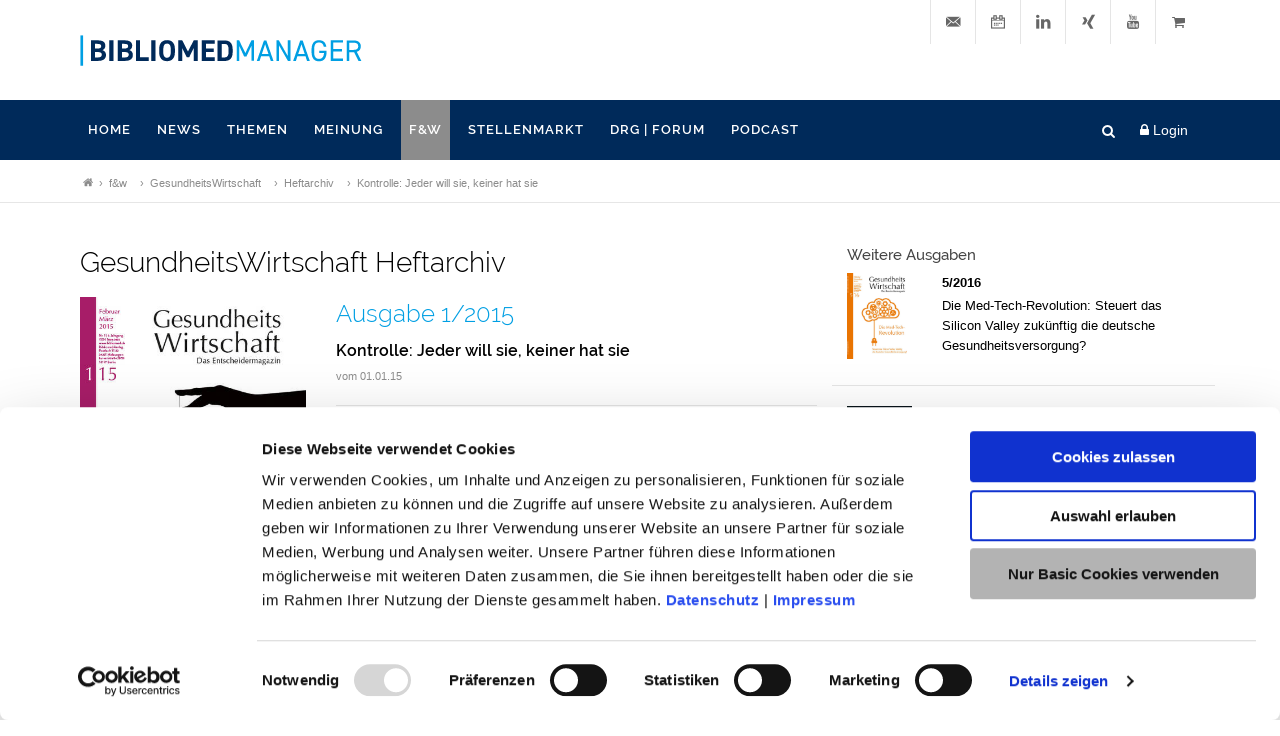

--- FILE ---
content_type: text/html; charset=utf-8
request_url: https://www.bibliomedmanager.de/gw/ausgabe/gw-1-2015-kontrolle-jeder-will-sie-keiner-hat-sie
body_size: 14564
content:
<!DOCTYPE html>
<html dir="ltr" lang="de-DE">
<head>

<meta charset="utf-8">
<!-- 
	- - - - - - - - - - - - - - - - - - - - - - - - - - - - - - - - - - - - - - - - - - - - - - - - - - - - -
	
	                                                   .:/+//-`        `-:/++/:`
	                                                `+yhhhhhhhhy+-  `:oyhhhhhhhhs:
	                                               .yhhhhhhhhhhhhhs+yhhhhhhhhhhhhh+
	yMMMMMN`  +MMMMMy   dMMMMM` dMMMMMMMMMMMMMd    shhhhhhhhhhhhhhhhhhhhhhhhhhhhhhh-
	 yMMMMN`  +MMMMMy   dMMMMm` dMMMMMMMMMMMMMd    hhhhhhhhhhhhhhhhhhhhhhhhhhhhhhhh/
	 .NMMMMo  dMMMMMM. -MMMMM/  dMMMMd             yhhhhhhhhhhhhhhhhhhhhhhhhhhhhhhh:
	  oMMMMN`-MMMMMMMs yMMMMm   dMMMMs             :hhhhhhhhhhhhhhhhhhhhhhhhhhhhhhs`
	  `mMMMMoyMMMMMMMN-MMMMM/   dMMMMNmmmmm+        /hhhhhhhhhhhhhhhhhhhhhhhhhhhhy.
	   /MMMMNNMMMsMMMMNMMMMd    dMMMMMMMMMM+         :yhhhhhhhhhhhhhhhhhhhhhhhhho`
	    dMMMMMMMN`dMMMMMMMM:    dMMMMh                .ohhhhhhhhhhhhhhhhhhhhhhy:`
	    -MMMMMMMy /MMMMMMMd     dMMMMs                  -shhhhhhhhhhhhhhhhhhy+`
	     yMMMMMM: `NMMMMMM:     dMMMMNddddddddy          `-ohhhhhhhhhhhhhhy+.
	     .NMMMMm   sMMMMMh      dMMMMMMMMMMMMMd            `-oyhhhhhhhhhy/.
	                                                          -oyhhhhhs/`
	                                                            .+yhs:`
	                                                              .:.
	           MMMMMMMMMMMMMMMM :NMMMMo   .mMMMMh` sMMMMMMMMMMMNd      hNMMMMMMMNdo    MMMMMMMMMMMMMs
	           mmmmmMMMMMNmmmmm  /MMMMM: `hMMMMd`  sMMMMMmmmmMMMMMs   MMMMMmdmNMMMMd   mmmmmNMMMMMMMs
	                dMMMMs        +MMMMN.sMMMMd.   sMMMMd    oMMMMM :MMMMM/`  -mMMMMs     -odMMMMNdo.
	                dMMMMo         oMMMMmMMMMm.    sMMMMd    oMMMMM +MMMMM     yMMMMd    yMMMMMMMd/`
	                dMMMMo          sMMMMMMMN.     sMMMMMmmmNMMMMN  +MMMMM     yMMMMd    -dMNmNMMMMd.
	                dMMMMo           yMMMMMN-      sMMMMMMMMMMNmy   +MMMMM     yMMMMd          hMMMMh
	                dMMMMo            MMMMMo       sMMMMm           /MMMMM.    dMMMMh  hhhhs   sMMMMN
	                dMMMMo            MMMMM+       sMMMMd           `mMMMMms+odMMMMM:  MMMMMy+sMMMMMs
	                dMMMMo            MMMMM+       sMMMMd            `yMMMMMMMMMMMm:   /mMMMMMMMMMNs
	                dMMMMo            MMMMM+       sMMMMd              .+ydmmmmho-      /sdmmmmmdy+`
	
	
	
	Auch unter der Haube geht’s bei uns mit Leidenschaft zu.
	© SCHAFFRATH ⋅|⋅ Deine TYPO3-Agentur ⋅|⋅ www.schaffrath.de/digital
	
	✔erfahren  ✔agil  ✔zertifiziert  ✔partnerschaftlich
	
	- - - - - - - - - - - - - - - - - - - - - - - - - - - - - - - - - - - - - - - - - - - - - - - - - - - - -

	This website is powered by TYPO3 - inspiring people to share!
	TYPO3 is a free open source Content Management Framework initially created by Kasper Skaarhoj and licensed under GNU/GPL.
	TYPO3 is copyright 1998-2026 of Kasper Skaarhoj. Extensions are copyright of their respective owners.
	Information and contribution at https://typo3.org/
-->


<link rel="shortcut icon" href="/typo3conf/ext/lns_sitepackage_bibman/Resources/Public/Images/favicon.ico" type="image/vnd.microsoft.icon">
<title>Kontrolle: Jeder will sie, keiner hat sie</title>
<meta name="generator" content="TYPO3 CMS" />
<meta name="viewport" content="width=device-width, initial-scale=1.0001, minimum-scale=1.0001, maximum-scale=2.0001, user-scalable=yes" />
<meta name="robots" content="index, follow" />
<meta http-equiv="content-security-policy" content="connect-src 'self' *.cloudfront.net consentcdn.cookiebot.com *.slideslive.com slideslive.com akamaihd.net analytics.edgekey.net bibliomed.de *.bibliomed.de ca.video-cdn.net c.video-cdn.net d.video-cdn.net dl.edge-cdn.net fonts.googleapis.com fonts.gstatic.com ma1081-r.analytics.edgekey.net *.google-analytics.com www.w3.org youtube.com bs.serving-sys.com *.revive-adserver.net track.adform.net *.g.doubleclick.net *.analytics.google.com *.linkedin.com agen-assets.ftstatic.com" />
<meta property="og:site_name" content="BibliomedManager - Fachwissen für Entscheider im Krankenhaus" />
<meta property="og:title" content="Kontrolle: Jeder will sie, keiner hat sie" />
<meta property="og:type" content="article" />
<meta property="og:updated_time" content="2017-01-25T08:15:50+01:00" />
<meta name="twitter:title" content="Kontrolle: Jeder will sie, keiner hat sie" />
<meta name="twitter:card" content="summary" />
<meta name="twitter:type" content="article" />
<meta name="format-detection" content="telephone=no" />
<meta name="access-control-allow-origin" content="www.google-analytics.com" />


<link rel="stylesheet" type="text/css" href="/typo3temp/assets/compressed/merged-b0c741e172a8798bafe7ab0411609a83-3d6906b1d436ecdf2fa1a6d6d0a3866c.css.gzip?1769160831" media="all">



<script src="https://consent.cookiebot.com/uc.js?cbid=f066d473-b441-4c90-8150-5440afb58360&amp;blockingmode=auto&amp;culture=DE" type="text/javascript" async="async"></script>

<script src="/typo3temp/assets/compressed/merged-05030ef40ab410237692c50d37794281-35ad281a2b4dd4d4e54fbcdce8f3e2ac.js.gzip?1769160828"></script>

<script>
/*<![CDATA[*/
/*cookie-consent*/
var tt = 'ga', tracking = false;
/* Google Analytics */
var googleCode = 'UA-46059640-1', ga = null;function trackingInit() {  if(!ga) {    (function(i,s,o,g,r,a,m){i['GoogleAnalyticsObject']=r;i[r]=i[r]||function(){    (i[r].q=i[r].q||[]).push(arguments)},i[r].l=1*new Date();a=s.createElement(o),    m=s.getElementsByTagName(o)[0];a.async=1;a.src=g;m.parentNode.insertBefore(a,m)    })(window,document,'script','https://www.google-analytics.com/analytics.js','ga');    ga('create', googleCode, 'auto');    ga('set', 'anonymizeIp', true);    ga('require', 'linkid');  }  ga('send', 'pageview');  tracking = true;}
window.addEventListener('CookiebotOnLoad', function() {  window.CookieConsent.mutateEventListeners = false;});function setConsent() {  if (typeof Cookiebot != 'undefined'  && Cookiebot.consent.statistics) {trackingInit();  }}window.addEventListener('CookiebotOnAccept', setConsent);setConsent()
/* extended tracking */
var analyse = document.createElement('script');analyse.src = '/typo3conf/ext/lns_cookiebot/Resources/Public/JavaScript/analyse.js';document.head.appendChild(analyse);

/*]]>*/
</script>


            <style>
                .newsimage img { width: 100%; }
                .newsimage .focuspoint img { width: 100%;}
            </style><script data-cookieconsent="ignore" src="/typo3conf/ext/lns_sitepackage_bibman/Resources/Public/Vendor/Jquery/jquery-2.2.2.min.js"></script>            <!-- Google tag (gtag.js) -->
            <script async src="https://www.googletagmanager.com/gtag/js?id=G-XKV4J3N0V8" type="text/plain" data-cookieconsent="statistics, marketing"></script>
            <script type="text/plain" data-cookieconsent="statistics, marketing">
            window.dataLayer = window.dataLayer || [];
            function gtag(){dataLayer.push(arguments);}
            gtag('js', new Date());
            gtag('config', 'G-XKV4J3N0V8');
            </script>
<link rel="canonical" href="https://www.bibliomedmanager.de/gw/ausgabe/gw-1-2015-kontrolle-jeder-will-sie-keiner-hat-sie"/>


</head>
<body class="subpage">

	<a id="top" title="Nach oben"></a>

	
		<div class="body-overlay"></div>
		
	

	<div class="popup-window-welcome">
	<div class="body-overlay-popup"></div>
	<div class="popup-text">
		<div class="close">x</div>
		<!-- sdfsdfsdff:cObject typoscriptObjectPath="lib.welcome" />-->
	</div>
</div>

	

<header class="header sticky-style-2">
	<div class="container">
		<div class="row">
			<div class="col-12 col-sm-6 col-md-6 col-lg-6 col-xl-6">
				<div class="logo">
					
	<div class="header-logo ">
		<a class="logolink standard-logo" href="/">
			
					<img class="logoimage-de" title="BibliomedManager" alt="Logo BibliomedManager" src="/typo3conf/ext/lns_sitepackage_bibman/Resources/Public/Images/logo/Bibliomed_Manager_1zeilig_RGB.svg" width="382" height="42" />
				
		</a>

		
	</div>

				</div>
			</div>
			<div class="col-12 col-sm-6 col-md-6 col-lg-6 col-xl-6 hidden-xs">
				<div id="top-bar">
					<div class="lns-socialbuttons">
						
	<ul>
		
    
        
            <li class="metaitem ">
                <a class="lns-socialbutton" href="/newsletteranmeldung" target="_self">
                    
                    <span class="ts-icon"><i class="icon-email3"></i></span><span class="ts-text">Newsletter</span>
                </a>
            </li>
        
            <li class="metaitem ">
                <a class="lns-socialbutton" href="/veranstaltungen" target="_self">
                    
                    <span class="ts-icon"><i class="icon-calendar"></i></span><span class="ts-text">Veranstaltungen</span>
                </a>
            </li>
        
            <li class="metaitem ">
                <a class="lns-socialbutton" href="https://www.linkedin.com/company/fuw-krankenhaus/" target="_blank">
                    
                    <span class="ts-icon"><i class="icon-linkedin"></i></span><span class="ts-text">Linkedin</span>
                </a>
            </li>
        
            <li class="metaitem ">
                <a class="lns-socialbutton" href="https://www.xing.com/news/pages/bibliomedmanager-873" target="_blank">
                    
                    <span class="ts-icon"><i class="icon-xing"></i></span><span class="ts-text">Xing</span>
                </a>
            </li>
        
            <li class="metaitem ">
                <a class="lns-socialbutton" href="https://www.youtube.com/user/BibliomedVerlag" target="_blank">
                    
                    <span class="ts-icon"><i class="icon-youtube"></i></span><span class="ts-text">YouTube</span>
                </a>
            </li>
        
            <li class="metaitem ">
                <a class="lns-socialbutton" href="https://shop.bibliomed.de" target="_blank">
                    
                    <span class="ts-icon"><i class="icon-shopping-cart"></i></span><span class="ts-text">Shop</span>
                </a>
            </li>
        
    


		
	</ul>

					</div>
				</div>
			</div>
		</div>
	</div>

	<div class="main-nav clearfix stickyelement" style="z-index:10" data-offsetTop="0" data-elementWrapper="#header" data-excludeClasses="mainmenu-isopen">
		<div class="naviarea">
			<div class="container">
				<div class="lns-nav-trigger menu-trigger">
					<div class="bars"></div>
					<div class="bars"></div>
					<div class="bars"></div>
				</div>
				<div class="lns-nav-trigger lns-nav-close-overlay"></div>

				<div class="flex">
					<div class="trigger-part">
						<div id="side-panel-trigger" class="side-panel-trigger">
							
	<i class="icon-lock3"></i> Login

						</div>
						<div class="lns-searchfield clearfix">
							
	<a class="lns-searchfield-trigger clearfix" href="#">
		<i class="icon-search3"></i><i class="icon-line-cross"></i>
	</a>
	<form class="tx-solr-search-form-pi-results" method="get" action="/suche/" accept-charset="utf-8" rel="nofollow">
		<fieldset>
			<input type="text" class="tx-solr-q lns-solr-livesearch" autocomplete="off" name="q" placeholder="Suchbegriff"/>
			<input type="hidden" name="id" value="471" />
		</fieldset>
	</form>
	<div class="lns-solr-livesearchresult hidden">
		<div class="lns-noresult hidden"><p>Es werden keine Suchergebnisse gefunden</p></div>
		<div class="lns-result hidden"></div>
	</div>

						</div>
					</div>

					<nav id="lns-nav">
						<div class="logo hidden-lg hidden-xl">
							
	<div class="header-logo ">
		<a class="logolink standard-logo" href="/">
			
					<img class="logoimage-de" title="BibliomedManager" alt="Logo BibliomedManager" src="/typo3conf/ext/lns_sitepackage_bibman/Resources/Public/Images/logo/Bibliomed_Manager_1zeilig_RGB.svg" width="382" height="42" />
				
		</a>

		
	</div>

						</div>
						<div class="main-menu">
							<ul class="lvl-0">
								


    
        
    
        <li class=" ">
            <a href="/" target="_self">Home</a>
            
        </li>
    

    
        
    
        <li class="sub ">
            <a href="/news-des-tages" target="_self">News</a>
            
                
    
        <ul class="lvl-1">
            
                <li class="menutitle sub-col sub ">
                    <a class="title" href="/news-des-tages" target="_self">News</a>

                    
                    
                    
                    

                    <div>
                        
                            <ul class="lvl-2">
                                
                                    <li class="sub ">
                                        <a href="/news-des-tages" target="_self">
                                        News des Tages
                                        </a>
                                    </li>
                                
                                    <li class="sub ">
                                        <a href="/klinik-personalia" target="_self">
                                        Klinik-Personalia
                                        </a>
                                    </li>
                                
                            </ul>
                        
                    </div>
                </li>
            
                <li class="menutitle sub-col sub ">
                    <a class="title" href="/newsletteranmeldung" target="_self">Newsletter</a>

                    
                    
                    
                    

                    <div>
                        
                            <ul class="lvl-2">
                                
                                    <li class="sub ">
                                        <a href="/newsletteranmeldung" target="_self">
                                        Newsletter abonnieren
                                        </a>
                                    </li>
                                
                            </ul>
                        
                    </div>
                </li>
            
        </ul>
    

            
        </li>
    

    
        
    
        <li class="sub ">
            <a href="/themenseiten" target="_self">Themen</a>
            
                
    
        <ul class="lvl-1">
            
                <li class="menutitle sub-col sub ">
                    <a class="title" href="/politik" target="_self">Rubriken</a>

                    
                    
                    
                    

                    <div>
                        
                            <ul class="lvl-2">
                                
                                    <li class="sub ">
                                        <a href="/politik" target="_self">
                                        Politik
                                        </a>
                                    </li>
                                
                                    <li class="sub ">
                                        <a href="/strategie" target="_self">
                                        Strategie
                                        </a>
                                    </li>
                                
                                    <li class="sub ">
                                        <a href="/controlling" target="_self">
                                        Controlling
                                        </a>
                                    </li>
                                
                                    <li class="sub ">
                                        <a href="/finanzen" target="_self">
                                        Finanzen
                                        </a>
                                    </li>
                                
                                    <li class="sub ">
                                        <a href="/recht" target="_self">
                                        Recht
                                        </a>
                                    </li>
                                
                                    <li class="sub ">
                                        <a href="/psych" target="_self">
                                        Psych
                                        </a>
                                    </li>
                                
                                    <li class="sub ">
                                        <a href="/personal" target="_self">
                                        Personal
                                        </a>
                                    </li>
                                
                                    <li class="sub ">
                                        <a href="/innovation" target="_self">
                                        Innovation
                                        </a>
                                    </li>
                                
                                    <li class="sub ">
                                        <a href="/reha" target="_self">
                                        Reha
                                        </a>
                                    </li>
                                
                            </ul>
                        
                    </div>
                </li>
            
                <li class="menutitle sub-col sub ">
                    <a class="title" href="/themenseiten" target="_self">Themenseiten</a>

                    
                    
                    
                    

                    <div>
                        
                            <ul class="lvl-2">
                                
                                    <li class="sub ">
                                        <a href="/krankenhausreform" target="_self">
                                        Krankenhausreform
                                        </a>
                                    </li>
                                
                                    <li class="sub ">
                                        <a href="/bgm-1" target="_self">
                                        Personal
                                        </a>
                                    </li>
                                
                                    <li class="sub ">
                                        <a href="/notfallversorgung" target="_self">
                                        Notfallversorgung
                                        </a>
                                    </li>
                                
                                    <li class="sub ">
                                        <a href="/themenseiten" target="_self">
                                        Alle Themenseiten
                                        </a>
                                    </li>
                                
                            </ul>
                        
                    </div>
                </li>
            
                <li class="menutitle sub-col sub ">
                    <a class="title" href="/klinikranking" target="_self">Klinikmarkt</a>

                    
                    
                    
                    

                    <div>
                        
                            <ul class="lvl-2">
                                
                                    <li class="sub ">
                                        <a href="/klinikranking" target="_self">
                                        f&amp;w-Curacon-Klinik-Ranking
                                        </a>
                                    </li>
                                
                                    <li class="sub ">
                                        <a href="/fusionsradar" target="_self">
                                        f&amp;w-Curacon-Fusionsradar
                                        </a>
                                    </li>
                                
                            </ul>
                        
                    </div>
                </li>
            
        </ul>
    

            
        </li>
    

    
        
    
        <li class=" ">
            <a href="/meinung" target="_self">Meinung</a>
            
        </li>
    

    
        
    
        <li class="sub active">
            <a href="/zeitschriften" target="_self">f&amp;w</a>
            
                
    
        <ul class="lvl-1">
            
                <li class="menutitle sub-col sub ">
                    <a class="title" href="/zeitschriften/fw" target="_self">f&amp;w</a>

                    
                    
                        <div class="image-navi">

<div class="tx-lns-issuearchive"><a href="/fw/ausgabe/1-2026-ambulantisierung"><img alt="Zeitschriftencover" src="/fileadmin/_processed_/9/f/csm_01_2026_Titel_fuw_rgb_08d58ccfbe.jpg" width="90" height="128" /></a></div>

</div>
                    
                    
                    

                    <div>
                        
                            <ul class="lvl-2">
                                
                                    <li class="sub ">
                                        <a href="/fw/heftarchiv" target="_self">
                                        Heftarchiv
                                        </a>
                                    </li>
                                
                                    <li class="sub ">
                                        <a href="/zeitschriften/fw/fachartikel" target="_self">
                                        Fachartikel
                                        </a>
                                    </li>
                                
                                    <li class="sub ">
                                        <a href="https://shop.bibliomed.de/medien/zeitschriften-management/fuehren-wirtschaften.html" target="_blank">
                                        Abo bestellen
                                        </a>
                                    </li>
                                
                                    <li class="sub ">
                                        <a href="https://bibliomed.de/mediadaten-fw" target="_blank">
                                        Mediadaten
                                        </a>
                                    </li>
                                
                                    <li class="sub ">
                                        <a href="/40-jahre-fundw" target="_self">
                                        40 Jahre f&amp;w
                                        </a>
                                    </li>
                                
                            </ul>
                        
                    </div>
                </li>
            
        </ul>
    

            
        </li>
    

    
        
    
        <li class=" ">
            <a href="/stellenmarkt" target="_self">Stellenmarkt</a>
            
        </li>
    

    
        
    
        <li class=" ">
            <a href="/drgforum/news" target="_self">DRG | FORUM</a>
            
        </li>
    

    
        
    
        <li class=" ">
            <a href="/podcast" target="_self">Podcast</a>
            
        </li>
    

    














							</ul>
							<div class="metanavi mobilemenu hidden-lg hidden-xl">
								
	<ul>
		
    
        
            <li class="metaitem ">
                <a class="lns-socialbutton" href="/newsletteranmeldung" target="_self">
                    
                    <span class="ts-icon"><i class="icon-email3"></i></span><span class="ts-text">Newsletter</span>
                </a>
            </li>
        
            <li class="metaitem ">
                <a class="lns-socialbutton" href="/veranstaltungen" target="_self">
                    
                    <span class="ts-icon"><i class="icon-calendar"></i></span><span class="ts-text">Veranstaltungen</span>
                </a>
            </li>
        
            <li class="metaitem ">
                <a class="lns-socialbutton" href="https://www.linkedin.com/company/fuw-krankenhaus/" target="_blank">
                    
                    <span class="ts-icon"><i class="icon-linkedin"></i></span><span class="ts-text">Linkedin</span>
                </a>
            </li>
        
            <li class="metaitem ">
                <a class="lns-socialbutton" href="https://www.xing.com/news/pages/bibliomedmanager-873" target="_blank">
                    
                    <span class="ts-icon"><i class="icon-xing"></i></span><span class="ts-text">Xing</span>
                </a>
            </li>
        
            <li class="metaitem ">
                <a class="lns-socialbutton" href="https://www.youtube.com/user/BibliomedVerlag" target="_blank">
                    
                    <span class="ts-icon"><i class="icon-youtube"></i></span><span class="ts-text">YouTube</span>
                </a>
            </li>
        
            <li class="metaitem ">
                <a class="lns-socialbutton" href="https://shop.bibliomed.de" target="_blank">
                    
                    <span class="ts-icon"><i class="icon-shopping-cart"></i></span><span class="ts-text">Shop</span>
                </a>
            </li>
        
    


		
	</ul>

							</div>
						</div>
					</nav>
				</div>
			</div>
		</div>
	</div>
</header>


<div class="popup-login">
	<div class="login-overlay">
		<div class="container container-popuplogin">
			<div id="side-panel-trigger-close" class="side-panel-trigger">
				<a href="#"><i class="icon-line-cross"></i></a>
			</div>

			


<div class="side-panel-wrap">
	
	<h2>Login</h2>
	
		<div class="user">
			<div class="fe-login" data-state="user">
				

<div class="sitepackage-extension grid-container-col-1 item-count-3 ">

	<div id="c134406" class="row  with-margin-left-right    ">

		

		
			
			<div class="col-12 col-sm-12 col-md-12 col-lg-12 col-xl-12 grid-element-col grid-element-col-1  ">
				

<div id="c153431" class="lns-sitepackage frame frame-default frame-type-html frame-layout-0    default-margin"><div class=""><style>
.fe-login p.title-h4, .fe-login .welcome {
display: none;
}
</style></div><div class="clearfix"></div></div>



<div id="c120956" class="lns-sitepackage frame frame-default frame-type-textmedia frame-layout-0 lns-js-login-txt   with-margin-left-right"><div class=""><div class="ce-textpic ce-right ce-intext"><div class="ce-bodytext"><p><strong>Sie haben eigene Zugangsdaten?</strong><br> Dann können Sie sich nachfolgend damit einloggen.</p></div></div></div><div class="clearfix"></div></div>



<div id="c121043" class="lns-sitepackage frame frame-default frame-type-felogin_login frame-layout-0    with-margin-left-right"><div class="">

<div class="fe-login login" data-state="!authenticated" style="display: none">
    

    

    <div class="status">
        
                <p class="title-h4">
User login

</p>
                <p class="welcome">
Enter your username and password here in order to log in on the website

</p>
            
    </div>

    
            <form target="_top" action="/login" method="POST">
                
    <fieldset>
        <legend class="hidden">Login</legend>

        <div class="input-fields">
            <div>
                <label>
                    Benutzername:
                    <input type="text" name="user" />
                </label>
            </div>
        </div>
        <div class="input-fields">
            <div>
                <label>
                    Passwort:
                    <input data-rsa-encryption="" type="password" name="pass" value="" />
                </label>
            </div>
        </div>

        

        <div>
            <input type="submit" value="Login" name="submit" />
        </div>

        <div class="felogin-hidden">
            <input type="hidden" name="logintype" value="login" />
            <input type="hidden" name="pid" value="255@91bba80756ac43dee7aa82170e83451f4aff1a08" />
            
            
            
            

            
        </div>
    </fieldset>

            </form>
        
    
        <a href="/login/passwort-vergessen">
            
Passwort vergessen?


        </a>

        
    
</div>



<div class="fe-login logout" data-state="authenticated" style="display: none">
    

    <div class="status">
        <p class="title-h3">
Aktueller Status

</p>
        <p class="hidden">


</p>
    </div>

    <form method="post" target="_top" action="/login?tx_felogin_login%5Baction%5D=login&amp;tx_felogin_login%5Bcontroller%5D=Login&amp;cHash=97d056678bcd455ddda17ebb5cbf0dce">
<div>
<input type="hidden" name="__referrer[@extension]" value="Felogin" />
<input type="hidden" name="__referrer[@controller]" value="Login" />
<input type="hidden" name="__referrer[@action]" value="login" />
<input type="hidden" name="__referrer[arguments]" value="YTowOnt94fe2b4421ac4c75b9d56e8ea1561262628fd2be4" />
<input type="hidden" name="__referrer[@request]" value="{&quot;@extension&quot;:&quot;Felogin&quot;,&quot;@controller&quot;:&quot;Login&quot;,&quot;@action&quot;:&quot;login&quot;}21d2980d1bb07609ff9cd0068b9f342886835f9e" />
<input type="hidden" name="__trustedProperties" value="{&quot;submit&quot;:1,&quot;logintype&quot;:1,&quot;pid&quot;:1}aec04021e9b57addbf194e683f73d05da71574ed" />
</div>

        <fieldset>
            <legend class="hidden">Logout</legend>

            <div>Benutzername: <span data-field="user.username">username</span></div>

            <div class="absenden">
                <input type="submit" value="Logout" name="submit" />
            </div>

            <div class="felogin-hidden">
                <input type="hidden" name="logintype" value="logout" />
                <input type="hidden" name="pid" value="255@91bba80756ac43dee7aa82170e83451f4aff1a08" />
            </div>
        </fieldset>
    </form>
</div>

<div data-state="authenticated" style="display: none">
    <hr />
    <div data-state="!user.cannot_edit_userprofile" style="display: none">
        <div class="frame-space-before-m edit-profile">
            <p class="title-h3">Profil ändern</p>

            <div class="absenden">
                <a href="/login/userdaten-bearbeiten"><div class="btn btn-grey">Passwort ändern</div></a>
            </div>
        </div>
    </div>
    <div data-state="user.is_iprange_user" style="display: none">
        <p class="title-h3">Willkommen</p>
        <p><strong data-field="user.company">user.company</strong></p>

        <div data-state="user.welcome_message" style="display: none">
            <p data-field="user.welcome_message">user.welcome_message</p>
        </div>
        <div data-state="!user.welcome_message" style="display: none">
            <p>Sie haben über Ihr Firmennetzwerk freien Zugang zu allen Premium-Inhalten.</p>
        </div>

        <div data-state="user.can_register_new_users" style="display: none">
            <p>Registrieren Sie hier einen Benutzer, um die Inhalte auch außerhalb Ihres Firmennetzwerk lesen zu können.</p>
            <div class="absenden">
                <button class="btn btn-primary">Benutzer registrieren...</button>
            </div>
        </div>
    </div>
    <div data-state="!user.is_iprange_user" style="display: none">
        <div data-state="user.welcome_message" style="display: none">
            <p data-field="user.welcome_message">user.welcome_message</p>
        </div>
    </div>
</div>

<div class="absenden" data-type="ipLoginButton" style="display: none">
    <form method="get" action="" >
        <input type="submit" class="btn btn-primary" onClick="LNS.util.setCookie('lns_state', 'ip-on');" value="Login als Institutsuser">
    </form>
</div>


</div><div class="clearfix"></div></div>


				
			</div>
		
	</div>
</div>



			</div>

		</div>
	
</div>



		</div>
	</div>
</div>















	


		<div class="breadcrumbarea clearfix">
			<div class="container">
					<ul itemscope itemtype="http://schema.org/BreadcrumbList"><li class="home"><a href="/" title="Link zur Seite BibliomedManager - Fachwissen für Entscheider im Krankenhaus"><i class="icon-home2"></i><span>Link zur Seite BibliomedManager - Fachwissen für Entscheider im Krankenhaus</span></a></li><li itemscope itemtype="http://schema.org/ListItem" itemprop="itemListElement"><a href="/zeitschriften" title="Link zur Seite f&w" itemscope itemtype="http://schema.org/Thing" itemprop="item" itemid="/zeitschriften"><span itemprop="name">f&w</span></a><meta itemprop="position" content="1" /></li><li itemscope itemtype="http://schema.org/ListItem" itemprop="itemListElement"><span itemscope itemtype="http://schema.org/Thing" itemprop="item" itemid=""><span itemprop="name">GesundheitsWirtschaft</span></span><meta itemprop="position" content="2" /></li><li itemscope itemtype="http://schema.org/ListItem" itemprop="itemListElement"><a href="/gw/heftarchiv#y2015" title="Link zur Seite Heftarchiv" itemscope itemtype="http://schema.org/Thing" itemprop="item" itemid="/gw/heftarchiv#y2015"><span itemprop="name">Heftarchiv</span></a><meta itemprop="position" content="3" /></li><li itemscope itemtype="http://schema.org/ListItem" itemprop="itemListElement"><span itemscope itemtype="http://schema.org/Thing" itemprop="item" itemid="/gw/ausgabe/gw-1-2015-kontrolle-jeder-will-sie-keiner-hat-sie"><span itemprop="name">Kontrolle: Jeder will sie, keiner hat sie</span></span><meta itemprop="position" content="4" /></li></ul>
				<div class="clearfix"></div>
			</div>
		</div>
	




	<main id="content" class="main template-">
		<div class="container">
			

			<!--TYPO3SEARCH_begin-->
			<div class="row">
				<div class="col-12 col-sm-12 col-md-12 col-lg-8 col-xl-8 fullwidth-print">
					

<div id="c2100" class="lns-sitepackage frame frame-default frame-type-textmedia frame-layout-0 m-space-xs-bottom   with-margin-left-right"><div class=""><h1 class="">
				GesundheitsWirtschaft Heftarchiv
			</h1><div class="ce-textpic ce-right ce-intext"></div></div><div class="clearfix"></div></div>



<div class="lns-sitepackage frame-type-list frame-layout-0     with-margin-left-right"><div class="">
<div class="tx-lns-issuearchive">
	
	

	<div class="issue-single-item clearfix">
		<div class="header latest-issue col-12 col-sm-12 col-md-12 col-lg-12 col-xl-12">
			
			
		</div>

		<div class="row">
			<div class="col-12 col-sm-4 col-md-4 col-lg-4 col-xl-4 cover-area">
				<div class="row">
					<div class="col-5 col-sm-12 col-md-12 col-lg-12 col-xl-12 image-area">
						<div class="cover">
							
									
											<img alt="Ausgabe 1/2015" width="400" height="534" title="Produktionsstrecke_S00001_00016" loading="lazy" data-src="/fileadmin/_processed_/7/4/csm_GW_2015_01_3d88cf23cb.jpg" />
										
								
						</div>
					</div>
					<div class="col-7 col-sm-12 col-md-12 col-lg-12 col-xl-12 button-area">
						
						
						
					</div>
				</div>
			</div>

			<div class="col-12 col-sm-8 col-md-8 col-lg-8 col-xl-8 article-area">
				<h2 class="secondarycolor">Ausgabe 1/2015</h2>
				<h2 class="small">Kontrolle: Jeder will sie, keiner hat sie</h2>
				<div class="issuedescription"><p class="issuedate">vom 01.01.15</p></div>
				<hr />

				

				
					
						
							
							<div class="articles">
								
									
										<h3 class="printkategorie">
											Editorial
										</h3>
									
									<article class="article">
										
	


										
												
												
														
																<h4 class="article-title premium">
																	<a href="/gw/artikel/19393-homo-corruptus">
																		Homo Corruptus
																	</a>
																</h4>
															
													
											

										<div class="teasertext-wrap" itemprop="articleBody">
											
													<div itemprop="description">
														<p>
															
																Lassen Sie, verehrte Leser, sich gelegentlich schmieren? Nein? Nicht ein einziges Mal die Hand aufgehalten?&hellip;</p>
													</div>
												

											
													
													
															
															
	<div class="flex">
		
	<div class="btn btn-secondary small">
		<a href="/gw/artikel/19393-homo-corruptus">lesen</a>
	</div>

		
		
	

	</div>

														
												
										</div>
									</article>
								
							</div>
						
							
							<div class="articles">
								
									
										<h3 class="printkategorie">
											Titel: Einführung
										</h3>
									
									<article class="article">
										
	
		<div class="subtitle"><span class="rubrik">Das Gesunheitssystem wird nahezu unkontrollierbar</span></div>
	


										
												
												
														
																<h4 class="article-title premium">
																	<a href="/gw/artikel/18814-hort-der-haeuptlinge">
																		Hort der Häuptlinge
																	</a>
																</h4>
															
													
											

										<div class="teasertext-wrap" itemprop="articleBody">
											
													<div itemprop="description">
														<p>
															
																Das Gesundheitswesen spiegelt den Kontrollwahn der Gesellschaft. Ob Bund, Länder, G-BA, Krankenhäuser,&hellip;</p>
													</div>
												

											
													
													
															
															
	<div class="flex">
		
	<div class="btn btn-secondary small">
		<a href="/gw/artikel/18814-hort-der-haeuptlinge">lesen</a>
	</div>

		
		
	

	</div>

														
												
										</div>
									</article>
								
							</div>
						
							
							<div class="articles">
								
									
										<h3 class="printkategorie">
											Titel: Politk
										</h3>
									
									<article class="article">
										
	
		<div class="subtitle"><span class="rubrik">Der Gesundheitsökonom Günther Neubauer forder mehr Tempo in der Gesundheitspolitik</span></div>
	


										
												
												
														
																<h4 class="article-title premium">
																	<a href="/gw/artikel/18815-mehr-tempo">
																		Mehr Tempo!
																	</a>
																</h4>
															
													
											

										<div class="teasertext-wrap" itemprop="articleBody">
											
													<div itemprop="description">
														<p>
															
																Mit zahlreichen Reformen hat die Politik im Medizinbetrieb den Wettbewerb erhöht, Qualität und&hellip;</p>
													</div>
												

											
													
													
															
															
	<div class="flex">
		
	<div class="btn btn-secondary small">
		<a href="/gw/artikel/18815-mehr-tempo">lesen</a>
	</div>

		
		
	

	</div>

														
												
										</div>
									</article>
								
							</div>
						
							
							<div class="articles">
								
									
										<h3 class="printkategorie">
											Titel: Politik
										</h3>
									
									<article class="article">
										
	
		<div class="subtitle"><span class="rubrik">Der Gemeinsame Bundesausschuss bekommt immer neue Aufgaben, doch die Politik schränkt seine Tranzparenz zugleich ein</span></div>
	


										
												
												
														
																<h4 class="article-title premium">
																	<a href="/gw/artikel/18817-weisser-rauch">
																		Weißer Rauch
																	</a>
																</h4>
															
													
											

										<div class="teasertext-wrap" itemprop="articleBody">
											
													<div itemprop="description">
														<p>
															
																Habemus Unterausschuss-Beschluss: Wenn die Vertreter des Gemeinsamen Bundesausschusses tagen und&hellip;</p>
													</div>
												

											
													
													
															
															
	<div class="flex">
		
	<div class="btn btn-secondary small">
		<a href="/gw/artikel/18817-weisser-rauch">lesen</a>
	</div>

		
		
	

	</div>

														
												
										</div>
									</article>
								
							</div>
						
							
							<div class="articles">
								
									
										<h3 class="printkategorie">
											TItel:Politik
										</h3>
									
									<article class="article">
										
	
		<div class="subtitle"><span class="rubrik">Für regionale Verhandlungen statt immer mehr bundesweite Regeln plädiert Peter Oberender</span></div>
	


										
												
												
														
																<h4 class="article-title premium">
																	<a href="/gw/artikel/18819-zentralismus-macht-krank">
																		Zentralismus macht krank
																	</a>
																</h4>
															
													
											

										<div class="teasertext-wrap" itemprop="articleBody">
											
													<div itemprop="description">
														<p>
															
																Der Bayreuther Gesundheitsökonom Prof. Dr. Peter Oberender kritisiert die Tendenz, in der&hellip;</p>
													</div>
												

											
													
													
															
															
	<div class="flex">
		
	<div class="btn btn-secondary small">
		<a href="/gw/artikel/18819-zentralismus-macht-krank">lesen</a>
	</div>

		
		
	

	</div>

														
												
										</div>
									</article>
								
							</div>
						
							
							<div class="articles">
								
									
										<h3 class="printkategorie">
											Titel:Krankenversicherung
										</h3>
									
									<article class="article">
										
	
		<div class="subtitle"><span class="rubrik">Mehr Kompetenzen für den Gemeinsamen Bundesausschuss sind nicht gleichbedeutend mit mehr Macht, meint Stefan Wöhrmann</span></div>
	


										
												
												
														
																<h4 class="article-title premium">
																	<a href="/gw/artikel/19259-transparenz-statt-kontrolle">
																		„Transparenz statt Kontrolle&quot;
																	</a>
																</h4>
															
													
											

										<div class="teasertext-wrap" itemprop="articleBody">
											
													<div itemprop="description">
														<p>
															
																DerZuwachs an Aufgaben für den Gemeinsamen Bundesausschuss(G-BA) ist nicht gleichzusetzen mit mehr Macht,&hellip;</p>
													</div>
												

											
													
													
															
															
	<div class="flex">
		
	<div class="btn btn-secondary small">
		<a href="/gw/artikel/19259-transparenz-statt-kontrolle">lesen</a>
	</div>

		
		
	

	</div>

														
												
										</div>
									</article>
								
							</div>
						
							
							<div class="articles">
								
									
										<h3 class="printkategorie">
											Titel: Arzt
										</h3>
									
									<article class="article">
										
	
		<div class="subtitle"><span class="rubrik">Qualitätssicherung und Kontrolle betreiben die KVen am liebsten in Eigenregie. Das provoziert die Kritiker</span></div>
	


										
												
												
														
																<h4 class="article-title premium">
																	<a href="/gw/artikel/18818-kontrolle-in-eigenregie">
																		Kontrolle in Eigenregie
																	</a>
																</h4>
															
													
											

										<div class="teasertext-wrap" itemprop="articleBody">
											
													<div itemprop="description">
														<p>
															
																In der Qualitätssicherung setzen die ärztlichen Körperschaften vor allem auf interne Beratung und&hellip;</p>
													</div>
												

											
													
													
															
															
	<div class="flex">
		
	<div class="btn btn-secondary small">
		<a href="/gw/artikel/18818-kontrolle-in-eigenregie">lesen</a>
	</div>

		
		
	

	</div>

														
												
										</div>
									</article>
								
									
									<article class="article">
										
	
		<div class="subtitle"><span class="rubrik">Hohe Regressforderungen an Ärzte sind extrem selten, aber eine sehr wirksame Drohkulisse</span></div>
	


										
												
												
														
																<h4 class="article-title premium">
																	<a href="/gw/artikel/18816-wirksame-drohkulisse">
																		Wirksame Drohkulisse
																	</a>
																</h4>
															
													
											

										<div class="teasertext-wrap" itemprop="articleBody">
											
													<div itemprop="description">
														<p>
															
																Obwohl hohe Regressforderungen extrem selten sind, ist die Angst vor drakonischen Strafen unter Ärzten&hellip;</p>
													</div>
												

											
													
													
															
															
	<div class="flex">
		
	<div class="btn btn-secondary small">
		<a href="/gw/artikel/18816-wirksame-drohkulisse">lesen</a>
	</div>

		
		
	

	</div>

														
												
										</div>
									</article>
								
							</div>
						
							
							<div class="articles">
								
									
										<h3 class="printkategorie">
											Titel: Krankenhaus
										</h3>
									
									<article class="article">
										
	
		<div class="subtitle"><span class="rubrik">Wenn Kliniken Kontrolle und Steuerung in die Hände vieler Verantwortlicher legen, drohen sie den Überblick zu verlieren, warnt Björn Maier</span></div>
	


										
												
												
														
																<h4 class="article-title premium">
																	<a href="/gw/artikel/19582-alles-im-blick">
																		Alles im Blick
																	</a>
																</h4>
															
													
											

										<div class="teasertext-wrap" itemprop="articleBody">
											
													<div itemprop="description">
														<p>
															
																Kontrolle und Steuerung liegen in Krankenhäusern traditionell in den Händen vieler Verantwortlicher. Erst&hellip;</p>
													</div>
												

											
													
													
															
															
	<div class="flex">
		
	<div class="btn btn-secondary small">
		<a href="/gw/artikel/19582-alles-im-blick">lesen</a>
	</div>

		
		
	

	</div>

														
												
										</div>
									</article>
								
									
									<article class="article">
										
	
		<div class="subtitle"><span class="rubrik">Heute erfordert eine wirtschaftliche und risikoadjustierte Steuerung ein komplexeres OP- Management</span></div>
	


										
												
												
														
																<h4 class="article-title premium">
																	<a href="/gw/artikel/19623-strikte-saalordnung">
																		Strikte Saalordnung
																	</a>
																</h4>
															
													
											

										<div class="teasertext-wrap" itemprop="articleBody">
											
													<div itemprop="description">
														<p>
															
																Ob ein OP gut ausgelastet ist, stand lange Jahre nicht im Fokus des Krankenhausbetriebes. Allenfalls der&hellip;</p>
													</div>
												

											
													
													
															
															
	<div class="flex">
		
	<div class="btn btn-secondary small">
		<a href="/gw/artikel/19623-strikte-saalordnung">lesen</a>
	</div>

		
		
	

	</div>

														
												
										</div>
									</article>
								
									
									<article class="article">
										
	
		<div class="subtitle"><span class="rubrik">Schöpfung und Zersörung - Analysen in der Denktradition des Ökonomen Joseph A. Schumpeter</span></div>
	


										
												
												
														
																<h4 class="article-title premium">
																	<a href="/gw/artikel/19395-neues-denken-im-gesundheitswesen">
																		Neues Denken im Gesundheitswesen
																	</a>
																</h4>
															
													
											

										<div class="teasertext-wrap" itemprop="articleBody">
											
													<div itemprop="description">
														<p>
															
																Schöpfung und Zersörung - Analysen in der Denktradition des Ökonomen Joseph A. Schumpeter
Als vor nunmehr&hellip;</p>
													</div>
												

											
													
													
															
															
	<div class="flex">
		
	<div class="btn btn-secondary small">
		<a href="/gw/artikel/19395-neues-denken-im-gesundheitswesen">lesen</a>
	</div>

		
		
	

	</div>

														
												
										</div>
									</article>
								
									
									<article class="article">
										
	
		<div class="subtitle"><span class="rubrik">Konversionsrate, ein wichtiges Steuerungsinstrument</span></div>
	


										
												
												
														
																<h4 class="article-title premium">
																	<a href="/gw/artikel/19719-plan-statt-chaos">
																		Plan statt Chaos
																	</a>
																</h4>
															
													
											

										<div class="teasertext-wrap" itemprop="articleBody">
											
													<div itemprop="description">
														<p>
															
																Die sogenannte Konversionsrate ist zu einem wichtigen Steuerungsinstrument geworden, mit dem sich&hellip;</p>
													</div>
												

											
													
													
															
															
	<div class="flex">
		
	<div class="btn btn-secondary small">
		<a href="/gw/artikel/19719-plan-statt-chaos">lesen</a>
	</div>

		
		
	

	</div>

														
												
										</div>
									</article>
								
							</div>
						
							
							<div class="articles">
								
									
										<h3 class="printkategorie">
											Titel: Unternehmen
										</h3>
									
									<article class="article">
										
	
		<div class="subtitle"><span class="rubrik">Das Zauberwort lautet Werschätzung</span></div>
	


										
												
												
														
																<h4 class="article-title premium">
																	<a href="/gw/artikel/19683-fuehren-als-gewinner">
																		Führen als Gewinner
																	</a>
																</h4>
															
													
											

										<div class="teasertext-wrap" itemprop="articleBody">
											
													<div itemprop="description">
														<p>
															
																Hierarchisches Denken und Kontrolitis lähmen Mitarbeiter, Teams und Unternehmen. Erfolgreiche&hellip;</p>
													</div>
												

											
													
													
															
															
	<div class="flex">
		
	<div class="btn btn-secondary small">
		<a href="/gw/artikel/19683-fuehren-als-gewinner">lesen</a>
	</div>

		
		
	

	</div>

														
												
										</div>
									</article>
								
							</div>
						
							
							<div class="articles">
								
									
										<h3 class="printkategorie">
											Debatte
										</h3>
									
									<article class="article">
										
	
		<div class="subtitle"><span class="rubrik">Ansichtssache</span></div>
	


										
												
												
														
																<h4 class="article-title premium">
																	<a href="/gw/artikel/19391-pionierarbeit-nicht-gefaehrden">
																		Pionierarbeit nicht gefährden
																	</a>
																</h4>
															
													
											

										<div class="teasertext-wrap" itemprop="articleBody">
											
													<div itemprop="description">
														<p>
															
																Mit dem Versorgungsstärkungsgesetz will die Politik Patienten mit bestimmten Diagnosen einen gesetzlichen&hellip;</p>
													</div>
												

											
													
													
															
															
	<div class="flex">
		
	<div class="btn btn-secondary small">
		<a href="/gw/artikel/19391-pionierarbeit-nicht-gefaehrden">lesen</a>
	</div>

		
		
	

	</div>

														
												
										</div>
									</article>
								
									
									<article class="article">
										
	
		<div class="subtitle"><span class="rubrik">Hintergrund</span></div>
	


										
												
												
														
																<h4 class="article-title premium">
																	<a href="/gw/artikel/18821-gesundheitsindustrie-regional-denken">
																		Gesundheitsindustrie regional denken
																	</a>
																</h4>
															
													
											

										<div class="teasertext-wrap" itemprop="articleBody">
											
													<div itemprop="description">
														<p>
															
																Die industrielle Gesundheitswirtschaft sorgt in Deutschland für Wachstum, Export und qualifizierte&hellip;</p>
													</div>
												

											
													
													
															
															
	<div class="flex">
		
	<div class="btn btn-secondary small">
		<a href="/gw/artikel/18821-gesundheitsindustrie-regional-denken">lesen</a>
	</div>

		
		
	

	</div>

														
												
										</div>
									</article>
								
									
									<article class="article">
										
	
		<div class="subtitle"><span class="rubrik">Ethik</span></div>
	


										
												
												
														
																<h4 class="article-title premium">
																	<a href="/gw/artikel/19394-fragwuerdige-methode">
																		Fragwürdige Methode
																	</a>
																</h4>
															
													
											

										<div class="teasertext-wrap" itemprop="articleBody">
											
													<div itemprop="description">
														<p>
															
																Um das Alter junger Flüchtlinge festzustellen, werden sie auf Anweisung der Behörden medizinisch&hellip;</p>
													</div>
												

											
													
													
															
															
	<div class="flex">
		
	<div class="btn btn-secondary small">
		<a href="/gw/artikel/19394-fragwuerdige-methode">lesen</a>
	</div>

		
		
	

	</div>

														
												
										</div>
									</article>
								
									
									<article class="article">
										
	
		<div class="subtitle"><span class="rubrik">Zeitreise</span></div>
	


										
												
												
														
																<h4 class="article-title premium">
																	<a href="/gw/artikel/18813-von-bruchschneidern-und-zahnbrechern">
																		Von Bruchschneidern und Zahnbrechern
																	</a>
																</h4>
															
													
											

										<div class="teasertext-wrap" itemprop="articleBody">
											
													<div itemprop="description">
														<p>
															
																Auf der Suche nach Heilung bietet sich Patienten heute ein vielfältiges Angebot jenseits der&hellip;</p>
													</div>
												

											
													
													
															
															
	<div class="flex">
		
	<div class="btn btn-secondary small">
		<a href="/gw/artikel/18813-von-bruchschneidern-und-zahnbrechern">lesen</a>
	</div>

		
		
	

	</div>

														
												
										</div>
									</article>
								
									
									<article class="article">
										
	
		<div class="subtitle"><span class="rubrik">IGW-Kolumne</span></div>
	


										
												
												
														
																<h4 class="article-title premium">
																	<a href="/gw/artikel/19392-zuhoeren-lohnt">
																		Zuhören lohnt
																	</a>
																</h4>
															
													
											

										<div class="teasertext-wrap" itemprop="articleBody">
											
													<div itemprop="description">
														<p>
															
																Der Austausch von Informationen ist das Fundament und die Grundvoraussetzung für menschliche Beziehung. In&hellip;</p>
													</div>
												

											
													
													
															
															
	<div class="flex">
		
	<div class="btn btn-secondary small">
		<a href="/gw/artikel/19392-zuhoeren-lohnt">lesen</a>
	</div>

		
		
	

	</div>

														
												
										</div>
									</article>
								
									
									<article class="article">
										
	
		<div class="subtitle"><span class="rubrik">Veranstaltungen</span></div>
	


										
												
												
														
																<h4 class="article-title premium">
																	<a href="/gw/artikel/18707-hohe-ambitionen">
																		„Hohe Ambitionen&quot;
																	</a>
																</h4>
															
													
											

										<div class="teasertext-wrap" itemprop="articleBody">
											
													<div itemprop="description">
														<p>
															
																China ist zu Gast auf der diesjährigen Health 3.0, die am 15. und 16. April in Düsseldorf stattfindet.&hellip;</p>
													</div>
												

											
													
													
															
															
	<div class="flex">
		
	<div class="btn btn-secondary small">
		<a href="/gw/artikel/18707-hohe-ambitionen">lesen</a>
	</div>

		
		
	

	</div>

														
												
										</div>
									</article>
								
									
									<article class="article">
										
	
		<div class="subtitle"><span class="rubrik">Veranstaltungen</span></div>
	


										
												
												
														
																<h4 class="article-title premium">
																	<a href="/gw/artikel/18708-alle-sind-gefordert">
																		Alle sind gefordert
																	</a>
																</h4>
															
													
											

										<div class="teasertext-wrap" itemprop="articleBody">
											
													<div itemprop="description">
														<p>
															
																Drei Fragen an Anton J. Schmidt, Veranstalter des fünften Krankenhaus-Symposiums der P.E.G. am 16. April in&hellip;</p>
													</div>
												

											
													
													
															
															
	<div class="flex">
		
	<div class="btn btn-secondary small">
		<a href="/gw/artikel/18708-alle-sind-gefordert">lesen</a>
	</div>

		
		
	

	</div>

														
												
										</div>
									</article>
								
							</div>
						
							
							<div class="articles">
								
									
										<h3 class="printkategorie">
											Im Fokus
										</h3>
									
									<article class="article">
										
	
		<div class="subtitle"><span class="rubrik">Die Zahl in der Mitte</span></div>
	


										
												
												
														
																<h4 class="article-title premium">
																	<a href="/gw/artikel/18812-bald-geht-es-wieder-ums-geld">
																		Bald geht es wieder ums Geld
																	</a>
																</h4>
															
													
											

										<div class="teasertext-wrap" itemprop="articleBody">
											
													<div itemprop="description">
														<p>
															
																In den vergangenen Jahren war die Politik vor allem damit beschäftigt, das Wahlvolk mit höheren Ausgaben zu&hellip;</p>
													</div>
												

											
													
													
															
															
	<div class="flex">
		
	<div class="btn btn-secondary small">
		<a href="/gw/artikel/18812-bald-geht-es-wieder-ums-geld">lesen</a>
	</div>

		
		
	

	</div>

														
												
										</div>
									</article>
								
									
									<article class="article">
										
	
		<div class="subtitle"><span class="rubrik">Facility-Management</span></div>
	


										
												
												
														
																<h4 class="article-title premium">
																	<a href="/gw/artikel/19622-sauber-bleiben">
																		Sauber bleiben
																	</a>
																</h4>
															
													
											

										<div class="teasertext-wrap" itemprop="articleBody">
											
													<div itemprop="description">
														<p>
															
																Bei der Krankenhausreinigung liegt Outsourcing weiter im Trend. Gleichwohl verbergen sich hinter diesem&hellip;</p>
													</div>
												

											
													
													
															
															
	<div class="flex">
		
	<div class="btn btn-secondary small">
		<a href="/gw/artikel/19622-sauber-bleiben">lesen</a>
	</div>

		
		
	

	</div>

														
												
										</div>
									</article>
								
									
									<article class="article">
										
	
		<div class="subtitle"><span class="rubrik">Best Practice</span></div>
	


										
												
												
														
																<h4 class="article-title premium">
																	<a href="/gw/artikel/19619-insourcing-best-practice-aus-erfurt">
																		Insourcing: Best Practice aus Erfurt
																	</a>
																</h4>
															
													
											

										<div class="teasertext-wrap" itemprop="articleBody">
											
													<div itemprop="description">
														<p>
															
																Seit dem 1. November 2013 führt das Katholische Krankenhaus in Erfurt – ein Haus der Regelversorgung mit&hellip;</p>
													</div>
												

											
													
													
															
															
	<div class="flex">
		
	<div class="btn btn-secondary small">
		<a href="/gw/artikel/19619-insourcing-best-practice-aus-erfurt">lesen</a>
	</div>

		
		
	

	</div>

														
												
										</div>
									</article>
								
									
									<article class="article">
										
	
		<div class="subtitle"><span class="rubrik">Umfrage</span></div>
	


										
												
												
														
																<h4 class="article-title premium">
																	<a href="/gw/artikel/19621-hohe-ansprueche">
																		Hohe Ansprüche
																	</a>
																</h4>
															
													
											

										<div class="teasertext-wrap" itemprop="articleBody">
											
													<div itemprop="description">
														<p>
															
																Drei Fragen an FM-Dienstleister aus dem Gesundheitsmarkt
 1. Wie bewerten Sie den Krankenhausmarkt für&hellip;</p>
													</div>
												

											
													
													
															
															
	<div class="flex">
		
	<div class="btn btn-secondary small">
		<a href="/gw/artikel/19621-hohe-ansprueche">lesen</a>
	</div>

		
		
	

	</div>

														
												
										</div>
									</article>
								
									
									<article class="article">
										
	
		<div class="subtitle"><span class="rubrik">Experten-Gespräch</span></div>
	


										
												
												
														
																<h4 class="article-title premium">
																	<a href="/gw/artikel/19620-der-preis-allein-ist-nicht-entscheidend">
																		&quot;Der Preis allein ist nicht entscheidend&quot;
																	</a>
																</h4>
															
													
											

										<div class="teasertext-wrap" itemprop="articleBody">
											
													<div itemprop="description">
														<p>
															
																Andreas Carl, Meister für Gebäudereinigung, kennt die Reinigungsbranche von der Pike auf. Er begann als&hellip;</p>
													</div>
												

											
													
													
															
															
	<div class="flex">
		
	<div class="btn btn-secondary small">
		<a href="/gw/artikel/19620-der-preis-allein-ist-nicht-entscheidend">lesen</a>
	</div>

		
		
	

	</div>

														
												
										</div>
									</article>
								
							</div>
						

						
					
				
			</div>
		</div>

		<div class="frame-space-before-m">
			<div class="btn btn-grey fullwidth">
				<a href="/gw/heftarchiv#y2015">
					Zur Heftarchiv-Übersicht
				</a>
			</div>
		</div>
	</div>

</div>
</div><div class="clearfix"></div></div>


				</div>

				<div class="col-12 col-sm-12 col-md-12 col-lg-4 col-xl-4 teasercolumn">
					

<div id="c2676" class="lns-sitepackage frame frame-default frame-type-shortcut frame-layout-0    "><div class=""><div class="sitepackage-extension grid-container-col-1 item-count-2 "><div id="c2667" class="row  with-margin-left-right    "><div class="     grid-element-col grid-element-col-1  "><div id="c2666" class="lns-sitepackage frame frame-default frame-type-textmedia frame-layout-0    "><div class=""><h4 class="">
				Weitere Ausgaben
			</h4><div class="ce-textpic ce-right ce-intext"></div></div><div class="clearfix"></div></div><div class="lns-sitepackage frame-type-list frame-layout-0     with-margin-left-right"><div class=""><!--Issuearchive IssueController listlatestAction - Cache entry for listlatestAction created/updated 35 ms -->

<div class="tx-lns-issuearchive">
	
    

    <div class="listlatest clearfix">
        
            <div class="items row">
                
                    <div class="item col-12 col-sm-6 col-md-6 col-lg-12 col-xl-12">
						<div class="row">
                            <div class="col-3 col-sm-4 col-md-4 col-lg-3 cover">
                                <a href="/gw/ausgabe/gw-5-2016-die-med-tech-revolution-steuert-das-silicon-valley-zukuenftig-die-deutsche-gesundheitsvers">
                                    
                                            <img alt="Ausgabe 5/2016" src="/fileadmin/_processed_/c/f/csm_GW_2016_05_6e9781240a.jpg" width="400" height="521" title="Produktionsstrecke_S00001_00016" />
                                        
                                </a>
                            </div>
                            <div class="col-9 col-sm-8 col-md-8 col-lg-9 col-xl-9">
                                <p class="issuenr"><a href="/gw/ausgabe/gw-5-2016-die-med-tech-revolution-steuert-das-silicon-valley-zukuenftig-die-deutsche-gesundheitsvers"><strong>5/2016</strong></a></p>

                                <p class="issue"><a href="/gw/ausgabe/gw-5-2016-die-med-tech-revolution-steuert-das-silicon-valley-zukuenftig-die-deutsche-gesundheitsvers">Die Med-Tech-Revolution: Steuert das Silicon Valley zukünftig die deutsche Gesundheitsversorgung?</a></p>
                            </div>
                        </div>
                    </div>
                
                    <div class="item col-12 col-sm-6 col-md-6 col-lg-12 col-xl-12">
						<div class="row">
                            <div class="col-3 col-sm-4 col-md-4 col-lg-3 cover">
                                <a href="/gw/ausgabe/gw-4-2016-licht-aus-wenn-krankenhaeuser-vom-netz-gehen">
                                    
                                            <img alt="Ausgabe 4/2016" src="/fileadmin/_processed_/7/d/csm_GW_2016_04_d37fb478bf.jpg" width="400" height="534" />
                                        
                                </a>
                            </div>
                            <div class="col-9 col-sm-8 col-md-8 col-lg-9 col-xl-9">
                                <p class="issuenr"><a href="/gw/ausgabe/gw-4-2016-licht-aus-wenn-krankenhaeuser-vom-netz-gehen"><strong>4/2016</strong></a></p>

                                <p class="issue"><a href="/gw/ausgabe/gw-4-2016-licht-aus-wenn-krankenhaeuser-vom-netz-gehen">Licht aus: Wenn Krankenhäuser vom Netz gehen</a></p>
                            </div>
                        </div>
                    </div>
                
                    <div class="item col-12 col-sm-6 col-md-6 col-lg-12 col-xl-12">
						<div class="row">
                            <div class="col-3 col-sm-4 col-md-4 col-lg-3 cover">
                                <a href="/gw/ausgabe/gw-3-2016-sharing-economy-wieviel-potenzial-fuer-das-gesundheitswesen">
                                    
                                            <img alt="Ausgabe 3/2016" src="/fileadmin/_processed_/0/1/csm_GW_2016_03_5f46634cdd.jpg" width="400" height="521" />
                                        
                                </a>
                            </div>
                            <div class="col-9 col-sm-8 col-md-8 col-lg-9 col-xl-9">
                                <p class="issuenr"><a href="/gw/ausgabe/gw-3-2016-sharing-economy-wieviel-potenzial-fuer-das-gesundheitswesen"><strong>3/2016</strong></a></p>

                                <p class="issue"><a href="/gw/ausgabe/gw-3-2016-sharing-economy-wieviel-potenzial-fuer-das-gesundheitswesen">Sharing Economy. Wieviel Potenzial für das Gesundheitswesen ...</a></p>
                            </div>
                        </div>
                    </div>
                
            </div>
        
    </div>

</div>
</div><div class="clearfix"></div></div></div></div></div></div><div class="clearfix"></div></div>



<div id="c134429" class="lns-sitepackage frame frame-default frame-type-shortcut frame-layout-0    "><div class=""><div class="sitepackage-extension grid-container-col-1 item-count-2 "><div id="c134426" class="row layout-fond-border with-margin-left-right    "><div class="col-12 col-sm-12 col-md-12 col-lg-12 col-xl-12 grid-element-col grid-element-col-1  "><div id="c134424" class="lns-sitepackage frame frame-default frame-type-textmedia frame-layout-0    default-margin"><div class=""><h4 class="">
				Klinik-Newsletter
			</h4><div class="ce-textpic ce-right ce-intext"></div></div><div class="clearfix"></div></div><div id="c134425" class="lns-sitepackage frame frame-default frame-type-html frame-layout-0    "><div class=""><style>

input[type="radio"], input[type="checkbox"] {   
    width: initial;
    margin-right: 5px;
}  
  
input {
  width: 100%;
  padding:5px;    
}

select {
  width: 100%;
  padding:5px;
  height: 38px;
}

.mce_text {
  min-height: 80px;
}

.bib_title {
  font-weight: bold;
  font-size: 15px;
}
  
.bib_checkbox {
  font-size: 11px;
}  
  
.cr_ipe_item {
  margin-top: 5px;  
}  
</style><form class="layout_form cr_form cr_font" action="https://eu2.cleverreach.com/f/93356-210398/wcs/" method="post" target="_blank"><div class="cr_body cr_page cr_font formbox"><div class="non_sortable" style="text-align:left;"></div><div class="editable_content" style="text-align:left;"><div id="4501657" rel="mce_text" class="cr_ipe_item ui-sortable"><div class="mce_text"><p><span style="font-size: medium;" mce_style="font-size: medium;">Abonnieren Sie unseren kostenlosen Klinik-Newsletter und erhalten Sie alle News rund um das Nationale DRG-Forum bequem per E-Mail.</span></p></div></div><div id="4501659" rel="select" class="cr_ipe_item ui-sortable" style=" margin-bottom:0px;"><label for="select_4501659" class="itemname">Anrede</label><select id="select_4501659" class="cr_font" name="1051603" style="width:100%;" ><option value="Frau" >Frau</option><option value="Herr" >Herr</option></select></div><div id="4501661" rel="text" class="cr_ipe_item ui-sortable" style=" margin-bottom:0px;"><label for="text4501661" class="itemname">Ihr Vorname</label><input id="text4501661" name="1051604" type="text" value="" style="width:100%;" /></div><div id="4501662" rel="text" class="cr_ipe_item ui-sortable" style=" margin-bottom:0px;"><label for="text4501662" class="itemname">Ihr Nachname</label><input id="text4501662" name="1051605" type="text" value="" style="width:100%;" /></div><div id="4501663" rel="email" class="cr_ipe_item ui-sortable musthave" style="margin-bottom:15px;"><label for="text4501663" class="itemname">Ihre E-Mail-Adresse*</label><input id="text4501663" name="email" value="" type="text" style="width:100%;" /></div><div id="4501664" rel="checkbox" class="cr_ipe_item ui-sortable musthave" style=" margin-bottom:0px;"><!--<label class="itemname">*</label>--><div class="bib_checkbox"><input id="Durch Angabe meiner E-Mail-Adresse und Anklicken des Buttons „Anmelden“ erkläre ich mich damit einverstanden, dass der Bibliomed-Verlag mir regelmäßig News aus der Gesundheitswirtschaft zusendet. Dieser Newsletter kann werbliche Informationen beinhalten. Die E-Mail-Adressen werden nicht an Dritte weitergegeben. Meine Einwilligung kann ich jederzeit per Mail an info@bibliomed.de gegenüber dem Bibliomed-Verlag widerrufen.4223432" class="cr_ipe_checkbox" name="1059850[]" value="Durch Angabe meiner E-Mail-Adresse und Anklicken des Buttons „Anmelden“ erkläre ich mich damit einverstanden, dass der Bibliomed-Verlag mir regelmäßig News aus der Gesundheitswirtschaft zusendet. Dieser Newsletter kann werbliche Informationen beinhalten. Die E-Mail-Adressen werden nicht an Dritte weitergegeben. Meine Einwilligung kann ich jederzeit per Mail an info@bibliomed.de gegenüber dem Bibliomed-Verlag widerrufen." type="checkbox"  />* Durch Angabe meiner E-Mail-Adresse und Anklicken des Buttons „Anmelden“ erkläre ich mich damit einverstanden, dass der Bibliomed-Verlag mir regelmäßig News aus der Gesundheitswirtschaft zusendet. Dieser Newsletter kann werbliche Informationen beinhalten. Die E-Mail-Adressen werden nicht an Dritte weitergegeben. Meine Einwilligung kann ich jederzeit per Mail an info@bibliomed.de gegenüber dem Bibliomed-Verlag widerrufen.&nbsp;

</div><br style="clear:left;" /></div><div id="4501665" rel="button" class="cr_ipe_item ui-sortable submit_container" style="text-align:center; margin-bottom:px;"><button type="submit" class="button">Anmelden</button></div></div></div></form></div><div class="clearfix"></div></div></div></div></div></div><div class="clearfix"></div></div>


				</div>
			</div>
			<!--TYPO3SEARCH_end-->

            
    
            <div class="banner-skyscraper">
                




    <div class="  with-margin-left-right">


    
        <div class="lns-banners-zone  sticky-banner">
            <div class="lns_banner_htmlbanner text-off">
                <!-- Revive Adserver Hosted edition - Ad Management Asynchronous JS Tag - Generated with Revive Adserver v5.0.5 --><br />
<ins data-revive-zoneid="5861" data-revive-target="_blank" data-revive-id="727bec5e09208690b050ccfc6a45d384"></ins>
            </div>
        </div>
    


    </div>






            </div>
        

		</div>
	</main>

	


<div class="lns-scrolltotop icon-angle-up"></div>

<section class="service clearfix">
    <div class="container">
        <div class="row">
            <div class="col-12 col-sm-12 col-md-12 col-lg-12 col-xl-12">
                <h3 class="hidden">Kontakt zum Kundenservice</h3>
                <p class="title-h3">Kontakt zum Kundenservice</p>
            </div>
            <div class="col-12 col-sm-12 col-md-4 col-lg-4 col-xl-4">
                <div class="row">
                    <div class="col-xs-3 col-sm-2 col-md-2 col-lg-2 col-xl-2">
                        <div class="icon"><i class="icon-call"></i></div>
                    </div>
                    <div class="col-9 col-sm-10 col-md-10 col-lg-10 col-xl-10">
                        <div class="text"><p>Rufen Sie an: <br class="hidden-sm hidden-md hidden-lg" /> <a title="tel:056617344-0" href="tel:056617344-0">0 56 61 / 73 44-0</a><br />
                            Mo - Fr 08:00 bis 17:00 Uhr</p></div>
                    </div>
                </div>
            </div>
            <div class="col-12 col-sm-12 col-md-4 col-lg-4 col-xl-4">
                <div class="row">
                    <div class="col-3 col-sm-2 col-md-2 col-lg-2 col-xl-2">
                        <div class="icon"><i class="icon-email3"></i></div>
                    </div>
                    <div class="col-9 col-sm-10 col-md-10 col-lg-10 col-xl-10">
                        <div class="text"><p>Senden Sie uns eine E-Mail:<br /><a href="mailto:info@bibliomedmanager.de">info@bibliomedmanager.de</a></p></div>
                    </div>
                </div>
            </div>
            <div class="col-12 col-sm-12 col-md-4 col-lg-4 col-xl-4">
                <div class="row">
                    <div class="col-3 col-sm-2 col-md-2 col-lg-2 col-xl-2">
                        <div class="row"><div class="icon"><i class="icon-info"></i></div></div>
                    </div>
                    <div class="col-9 col-sm-10 col-md-10 col-lg-10 col-xl-10">
                        <div class="row"><div class="text"><p>Häufige Fragen und Antworten finden Sie im <a href="/hilfe-bereich">Hilfe-Bereich</a></p></div></div>
                    </div>
                </div>
            </div>
        </div>
    </div>
</section>

<footer class="footer clearfix">
    <div class="container">
        <div class="row">
            <div class="col-12 col-sm-12 col-md-12 col-lg-12 col-xl-12">
                <div id="footerlogo">
                    
    <div class="header-logo ">
        <a class="standard-logo" href="/">
            
                <img title="BibliomedManager" alt="Logo BibliomedManager" src="/typo3conf/ext/lns_sitepackage_bibman/Resources/Public/Images/logo/Bibliomed_Manager_1zeilig_RGB.svg" width="382" height="42" />
            
        </a>
    </div>

                </div>
            </div>
            <div class="col-12 col-sm-7 col-md-7 col-lg-7 col-xl-7">
                <p class="title-h3">Bibliomed-Medizinische Verlagsgesellschaft mbH</p>
                <p class="small">Stadtwaldpark 10 &nbsp;&nbsp;|&nbsp;&nbsp;D-34201 Melsungen<br />
                    Tel. <a title="tel:056617344-0" href="tel:056617344-0">0 56 61 / 73 44-0</a>&nbsp;&nbsp;|&nbsp;&nbsp;Fax 0 56 61/73 44-44<br />
                    E-Mail: <a href="mailto:info@bibliomedmanager.de">info@bibliomedmanager.de</a></p>
            </div>
            <div class="col-12 col-sm-5 col-md-5 col-lg-5 col-xl-5">
                <div class="row">
                    <div class="col-6 col-sm-6 col-md-6 col-lg-6 col-xl-6">
                        <ul>
                            
    
        
            <li class="footeritem ">
                <a href="/kontakt" target="_self">Kontakt</a>
            </li>
        
            <li class="footeritem ">
                <a href="https://bibliomed.de/impressum" target="_blank">Impressum</a>
            </li>
        
            <li class="footeritem ">
                <a href="https://bibliomed.de/barriere-melden/" target="_blank">Barriere melden</a>
            </li>
        
            <li class="footeritem ">
                <a href="https://bibliomed.de/erklaerung-zur-barrierefreiheit/" target="_blank">Erklärung zur Barrierefreiheit</a>
            </li>
        
            <li class="footeritem ">
                <a href="/agb" target="_self">AGB</a>
            </li>
        
            <li class="footeritem ">
                <a href="https://bibliomed.de/datenschutz/" target="_blank">Datenschutz</a>
            </li>
        
            <li class="footeritem ">
                <a href="/hilfe-bereich" target="_self">FAQ</a>
            </li>
        
    

                        </ul>
                    </div>
                    <div class="col-6 col-sm-6 col-md-6 col-lg-6 col-xl-6">
                        <ul>
                            
    
        
            <li class="footeritem ">
                <a href="/abonnent-werden" target="_self">Abonnent werden</a>
            </li>
        
            <li class="footeritem ">
                <a href="https://bibliomed.de/verlagsgesellschaft/#mitarbeiter" target="_blank">Über uns</a>
            </li>
        
    

                        </ul>
                    </div>
                </div>
            </div>
        </div>
    </div>
</footer>





<div class="breakpoint-info">
    <span class="hidden-sm hidden-md hidden-lg hidden-xl">xs</span>
    <span class="hidden-xs hidden-md hidden-lg hidden-xl">sm</span>
    <span class="hidden-xs hidden-sm hidden-lg hidden-xl">md</span>
    <span class="hidden-xs hidden-sm hidden-md hidden-xl">lg</span>
    <span class="hidden-xs hidden-sm hidden-md hidden-lg">xl</span>
</div>



<script data-cookieconsent="ignore" src="/typo3conf/ext/lns_widgets/Resources/Public/JavaScript/Libraries/jquery-ui.min.js"></script><script data-cookieconsent="ignore" src="/typo3conf/ext/lns_widgets/Resources/Public/JavaScript/Frontend/lns_core_ui.js"></script><script data-cookieconsent="ignore" src="/typo3conf/ext/lns_widgets/Resources/Public/JavaScript/Frontend/jquery.magnific-popup.min.js"></script><script data-cookieconsent="ignore" src="/typo3conf/ext/lns_widgets/Resources/Public/JavaScript/Frontend/jquery.flexslider.2.7.2.js"></script><script data-cookieconsent="ignore" src="/typo3conf/ext/lns_sitepackage_bibman/Resources/Public/JavaScript/lns_scripts.js"></script><script data-cookieconsent="ignore" src="/typo3conf/ext/femanager/Resources/Public/JavaScript/Femanager.min.js"></script><script data-cookieconsent="ignore" src="/typo3conf/ext/lns_sitepackage_bibman/Resources/Public/JavaScript/cookiebot/iframe.js"></script><script data-cookieconsent="ignore" src="/typo3conf/ext/lns_sitepackage_bibman/Resources/Public/JavaScript/cookiebot/twitter.js"></script><script data-cookieconsent="ignore" src="/typo3conf/ext/lns_sitepackage_bibman/Resources/Public/JavaScript/focus.js"></script><script data-cookieconsent="ignore" src="/typo3conf/ext/lns_sitepackage_bibman/Resources/Public/JavaScript/viewport.js"></script><script data-cookieconsent="ignore" src="/typo3conf/ext/lns_sitepackage_bibman/Resources/Public/JavaScript/yearaccordion.js"></script><script data-cookieconsent="ignore" src="/typo3conf/ext/lns_sitepackage_bibman/Resources/Public/JavaScript/showmore.js"></script><script data-cookieconsent="ignore" src="/typo3conf/ext/lns_sitepackage_bibman/Resources/Public/JavaScript/revive.js"></script><script data-cookieconsent="ignore" src="/typo3conf/ext/lns_sitepackage_bibman/Resources/Public/JavaScript/viewport_banner.js"></script><script data-cookieconsent="ignore" src="/typo3conf/ext/lns_sitepackage_bibman/Resources/Public/JavaScript/authentication.js"></script>         <script data-cookieconsent="ignore" src="/typo3conf/ext/powermail/Resources/Public/JavaScript/Libraries/jquery.datetimepicker.min.js"></script>
         <script data-cookieconsent="ignore" src="/typo3conf/ext/powermail/Resources/Public/JavaScript/Libraries/parsley.min.js"></script>
         <script data-cookieconsent="ignore" src="/typo3conf/ext/powermail/Resources/Public/JavaScript/Powermail/Tabs.min.js"></script>
         <script data-cookieconsent="ignore" src="/typo3conf/ext/powermail/Resources/Public/JavaScript/Powermail/Form.min.js"></script>

</body>
</html>

--- FILE ---
content_type: image/svg+xml
request_url: https://www.bibliomedmanager.de/typo3conf/ext/lns_sitepackage_bibman/Resources/Public/Images/logo/Bibliomed_Manager_1zeilig_RGB.svg
body_size: 1241
content:
<?xml version="1.0" encoding="utf-8"?>
<!-- Generator: Adobe Illustrator 26.5.2, SVG Export Plug-In . SVG Version: 6.00 Build 0)  -->
<svg version="1.1" id="Ebene_1" xmlns="http://www.w3.org/2000/svg" xmlns:xlink="http://www.w3.org/1999/xlink" x="0px" y="0px"
	 viewBox="0 0 382.9 42" style="enable-background:new 0 0 382.9 42;" xml:space="preserve">
<style type="text/css">
	.st0{fill:#009FE3;}
	.st1{fill:#002A5A;}
</style>
<rect x="0.6" y="0.5" class="st0" width="3.6" height="41.2"/>
<path class="st0" d="M365.7,20.2v-9.8h5.4c4.7,0,6.7,1.5,6.7,4.9s-1.9,4.9-6.7,4.9L365.7,20.2L365.7,20.2z M382,35.2l-6.2-12.4
	c3.6-1.1,5.5-3.5,5.5-7.4c0-5.4-3.7-8.1-10.2-8.1h-8.9v27.9h3.5V23.4h6.6l5.8,11.8H382z M340.3,7.2v27.9h16.8v-3.2h-13.3v-9.7h12.1
	V19h-12.1v-8.7h13.4V7.1L340.3,7.2L340.3,7.2z M324.7,21.1v3.2h6.6c-0.4,5.8-2.8,8.1-6.8,8.1c-4.3,0-6.6-2.7-6.6-9.6v-3.1
	c0-6.9,2.3-9.6,6.6-9.6c3.6,0,5.7,1.7,6.6,5.9h3.4c-0.9-6.2-4.6-9-10-9c-6.2,0-10.1,3.7-10.1,12.8v3.1c0,9,3.9,12.8,10.1,12.8
	s10.3-3.7,10.3-12.8v-1.6h-10.1V21.1z M300.7,12.5l4.4,13.1h-8.8L300.7,12.5z M293.1,35.2l2.1-6.4h11l2.1,6.4h3.7l-9.7-27.9h-3.2
	l-9.7,27.9H293.1z M282.1,7.2v21.3L270,7.2h-3.3v27.9h3.5V14l12.1,21.1h3.4V7.2H282.1z M251.4,12.5l4.4,13.1H247L251.4,12.5z
	 M243.8,35.2l2.1-6.4h11l2.1,6.4h3.7L253,7.3h-3.2l-9.7,27.9H243.8z M216.1,7.2h-3.4v27.9h3.5V14.7l6.7,14.5h3.1l6.8-14.7V35h3.5
	V7.1h-3.5l-8.3,17.4L216.1,7.2z"/>
<path class="st1" d="M196.6,30.4h-4.3V12.1h4.3c3.8,0,5.1,2.5,5.1,7.3V23C201.7,27.8,200.4,30.4,196.6,30.4 M196.6,35.2
	c6.3,0,10.7-3.3,10.7-12.1v-3.6c0-8.9-4.4-12.1-10.7-12.1h-9.9v27.9L196.6,35.2L196.6,35.2z M165.3,7.2v27.9h17.5v-4.8h-11.7V23
	h10.5v-4.8h-10.5v-6.3h11.7V7.1h-17.5V7.2z M138.8,7.2h-5.3v27.9h5.4V17.9l6,12.2h3.4l6.1-12.3v17.3h5.4V7.2h-5.4l-7.8,15.2
	L138.8,7.2z M113.1,19.2c0-5.3,1.7-7.6,5-7.6s5.1,2.2,5.1,7.6v4c0,5.3-1.8,7.6-5.1,7.6s-5-2.2-5-7.6V19.2z M128.9,23.2v-4
	c0-8.6-4.4-12.3-10.7-12.3s-10.7,3.7-10.7,12.3v4c0,8.5,4.4,12.3,10.7,12.3C124.5,35.5,128.9,31.7,128.9,23.2 M102.4,7.2h-5.7v27.9
	h5.7V7.2z M81.6,7.2h-5.7v27.9h17.4v-4.8H81.6V7.2z M57.1,12h3.2c4.1,0,5.1,1.1,5.1,3.1s-1.3,3.2-4.5,3.2h-3.8
	C57.1,18.3,57.1,12,57.1,12z M57.1,23.1h3.6c3.8,0,5.5,1,5.5,3.6c0,2.4-1.6,3.7-5,3.7h-4.1V23.1z M51.4,7.2v27.9h10.2
	c7.4,0,10.2-3.7,10.2-8c0-3.5-1.7-5.6-4.6-6.6c2.2-1.1,3.7-3.1,3.7-6c0-5-3.6-7.3-10.2-7.3L51.4,7.2L51.4,7.2z M45.5,7.2h-5.7v27.9
	h5.7V7.2z M20.5,12h3.2c4.1,0,5.1,1.1,5.1,3.1s-1.3,3.2-4.5,3.2h-3.8V12z M20.5,23.1h3.6c3.8,0,5.5,1,5.5,3.6c0,2.4-1.6,3.7-5,3.7
	h-4.1C20.5,30.4,20.5,23.1,20.5,23.1z M14.9,7.2v27.9h10.2c7.4,0,10.2-3.7,10.2-8c0-3.5-1.7-5.6-4.6-6.6c2.2-1.1,3.7-3.1,3.7-6
	c0-5-3.6-7.3-10.2-7.3L14.9,7.2L14.9,7.2z"/>
</svg>


--- FILE ---
content_type: application/javascript
request_url: https://www.bibliomedmanager.de/typo3conf/ext/lns_sitepackage_bibman/Resources/Public/JavaScript/viewport_banner.js
body_size: 3962
content:
// coding: utf-8
/** Created by: Udo Schmal | https://www.gocher.me/ */
(function() {
  'use strict';
  // lazy loading banner
  function loadBanner(el) {
    if (el.getAttribute('data-revive-x-id')) {
      console.log('show banner zoneid: ' + el.getAttribute('data-revive-zoneid'));
      el.setAttribute('data-revive-id', el.getAttribute('data-revive-x-id'));
      el.removeAttribute('data-revive-x-id');
      revive();
    }
  }
  // Viewport prototype to trigger event if element moves into viewport the fist time
  function Viewport(els, callback) {
    this.els = els;
    this.callback = callback;
    this.active = false;
    var self = this;
    var hidden = [];
    function alreadyObserved(el) {
      for(var i=0; i<hidden.length; i++) {
        if (el === hidden[i]) {
          return true;
        }
      }
      return false;
    }
    for (var i=0; i < els.length; i++) {
      var el = els[i];
      if (!el.parentNode.style.position) {
        // parent must have position attribute for getBoundingClientRect
        el.parentNode.style.position = 'relative';
      }
      while(el && el.tagName.toLowerCase() !== 'body') {
        if (window.getComputedStyle(el).display === "none") {
          if (!alreadyObserved(el)) {
            hidden.push(el);
            var observer = new MutationObserver(function(mutations) {
              if (mutations[0].target.style.display !== 'none') {
                self.handleEvent();
              }
            });
            observer.observe(el, { attributes: true });
            break;
          }
        }
        el = el.parentNode;
      }
    }
    this.handleEvent.bind(this);
    // is already in viewport after dom ready
    function ready(f){
      /complete|loaded/i.test(document.readyState) ? f() : setTimeout(function(){ready(f);},9);
    }
    ready(function(){self.handleEvent();});
    // add event listener to scroll event to check visibility change
    document.addEventListener('scroll', this, true);
    window.addEventListener('resize', this, true);
    window.addEventListener('orientationchange', this, true);

  }

  Viewport.prototype = {
    // check if element is visible
    isVisible: function (el) {
      var style = window.getComputedStyle(el);
      return !!(el.offsetWidth || el.offsetHeight || el.getClientRects().length);
    },
    // check if element is in viewport
    isInViewport: function (el) {
      var bounding = el.getBoundingClientRect();
      return (
        bounding.bottom >= 0 &&
        bounding.right >= 0 &&
        bounding.top <= (window.innerHeight || document.documentElement.clientHeight) &&
        bounding.left <= (window.innerWidth || document.documentElement.clientWidth)
      );
    },
    // handle the visibility check and the resulting action
    handleEvent: function () {
      if (this.active === false) {
        this.active = true;
        for (var i=0; i < this.els.length; i++) {
          if (this.isInViewport(this.els[i]) && this.isVisible(this.els[i])) {
            this.callback(this.els[i]);
          }
        }
        this.active = false;
      }
    }
  };

  let scripts = document.querySelectorAll('script[src*="servedby.revive-adserver.net/asyncjs.php"]');
  if (scripts.length === 0) {
  // activate viewport for banner loading
    var banner = document.querySelectorAll("ins[data-revive-zoneid]");
    if (banner.length > 0) {
      console.log(banner);
      for (var i=0; i < banner.length; i++) {
        banner[i].setAttribute('data-revive-x-id', banner[i].getAttribute('data-revive-id'));
        banner[i].removeAttribute('data-revive-id');
      }
      new Viewport(banner, loadBanner);
    }
  } else {
    var els = [];
    for (var i=0; i < scripts.length; i++) {
      els.push(scripts[i].parentNode);
    }
    console.log("lazyloading banners does't work with <script async src=\"//servedby.revive-adserver.net/asyncjs.php\"></script> remove it from banner iframe", els);
  }
})();

--- FILE ---
content_type: application/javascript
request_url: https://www.bibliomedmanager.de/typo3conf/ext/lns_widgets/Resources/Public/JavaScript/Frontend/lns_core_ui.js
body_size: 110493
content:
/***************************************************************
 * Copyright notice
 *
 * (c) 2016 Jürgen Venne venne@schaffrath-digital.de
 * L.N. Schaffrath DigitalMedien GmbH
 *
 * All rights reserved
 *
 * This script is free software; you can redistribute it and/or modify
 * it under the terms of the GNU General Public License as published by
 * the Free Software Foundation; either version 3 of the License, or
 * (at your option) any later version.
 *
 * The GNU General Public License can be found at
 * http://www.gnu.org/copyleft/gpl.html.
 *
 * This script is distributed in the hope that it will be useful,
 * but WITHOUT ANY WARRANTY; without even the implied warranty of
 * MERCHANTABILITY or FITNESS FOR A PARTICULAR PURPOSE. See the
 * GNU General Public License for more details.
 *
 * This copyright notice MUST APPEAR in all copies of the script!
 ***************************************************************/

"use strict";

//Define namespaces
var LNS = LNS || {};
LNS.util = LNS.util || {};
LNS.ui = LNS.ui || {};
LNS.options = LNS.options || {};

LNS.log = function (level, module, message) {
	//Loggt in die Console des jew. Browsers
	if (LNS.debug) {
		if (LNS.loglevel && LNS.loglevel > level) {
			return;
		}
		if (!message) {
			message = module;
			module = "";
		}
		if (!message) {
			message = level;
			level = 2;
		}
		if (module != "") {
			module = " " + module;
		}
		var color = "black";
		var levels = ["", "DEBUG", "INFO", "WARNING", "ERROR", "FATAL"];
		switch (level) {
			case 1:
				color = "blue";
				break;
			case 3:
				color = "orange";
				break;
			case 4:
				color = "red";
				break;
			case 5:
				color = "purple";
				break;
		}
		var now = new Date();
		var stamp = now.getFullYear() + '-' + ('0' + (now.getMonth() + 1)).substr(-2, 2) + "-" + ('0' + now.getDate()).substr(-2, 2) + ' ';
		//var stamp = $.datepicker.formatDate('yy-mm-dd', now );
		stamp += " " + ('0' + (now.getHours())).substr(-2, 2) + ":" + ('0' + (now.getMinutes())).substr(-2, 2);
		stamp += ":" + ('0' + (now.getSeconds())).substr(-2, 2) + " " + ('00' + (now.getMilliseconds())).substr(-3, 3);
		console.log("[" + stamp + "] " + level + " " + module + ": " + message);
	}
};

if (typeof jQuery === "undefined") {
	var node = document.createElement("script");
	node.setAttribute("src", '/typo3conf/ext/lns_widgets/Resources/Public/JavaScript/Frontend/jquery.1.12.4.min.js');
	node.onreadystatechange = function () {
		if (this.readyState === "complete" || this.readyState === "loaded")
			t()
	};
	document.getElementsByTagName("head")[0].appendChild(node);
}

if (typeof $ === "undefined") {
	$ = jQuery;
}

/**
 * Module LNS.core
 * DO NOT MODIFY this module (except for Bug-fixes)
 *
 * Requires minimum jQuery 1.11.x
 * Core functions for responive layouts.
 * Initializes resize, scroll event-handlers, delegates them to customer specific methods
 * Please do not modify this file except for bugfixes and new features!
 *
 * @author Jürgen Venne, venne@schaffrath-digital.de, L.N. Schaffrath DigitalMedien GmbH
 * @module LNS.core
 */
(function (app) {
	"use strict";
	//private vars (closure)
	var module = {};
	/**
	 * onScroll-method is called every xxxx milliseconds while scrolling
	 * can be overwritten by LNS.options.scrollInterval
	 */
	var scrollInterval = 20;
	/**
	 * resize-method is called every xx milliseconds while resizing the window
	 * can be overwritten by LNS.options.resizeInterval
	 */
	var resizeInterval = 500;

	//Other modules used
	var u = LNS.util;
	var log = LNS.log;

	//Timer container
	var timer = {};

	//public
	//Cached jQuery objects
	module.$body = $("body");
	module.$window = $(window);

	//define responsive breakpoints, overlapping pixel-values do also work
	module.breakpoints = {
		"device-xs": {"in": 0, "out": 575, "name": "mobile"},
		"device-sm": {"in": 576, "out": 767, "name": "handheld"}, //544
		"device-md": {"in": 768, "out": 991, "name": "tablet"},
		"device-lg": {"in": 992, "out": 1199, "name": "laptop"},
		"device-xl": {"in": 1200, "out": 1499, "name": "desktop"},
		"device-xxl": {"in": 1500, "out": 11111, "name": "desktop-xl"}
	};

	module.initialized = false;
	/**
	 * Core initialization
	 * Assign custom methods for scroll and resize events
	 * Do not change this method except for bugfixes.
	 * Add your own init-method as argument to this function
	 */
	module.init = function (classname, init, resize, scroll) {
		if (module.initialized) {
			return;
		}
		//jQuery-Extensions
		/**
		 * arguments[0] {string||array} List of class names separated by space or array with classnames
		 */
		(function ($) {
			$.fn.hasAnyOfClasses = function () {
				var classes = typeof arguments[0] == "string" ? arguments[0].split(" ") : arguments[0];
				var $self = $(this);
				for (var i = 0, il = classes.length; i < il; i++) {
					if ($self.hasClass(classes[i])) {
						return true;
					}
				}
				return false;
			}
		})(jQuery);

		/**
		 * RemoveClasses jQuery-Extension
		 * Removes classes "classa classb" or ["classa", "classb"] from jQuery-Element
		 */
		(function ($) {
			if (!$.fn.removeClasses) {
				$.fn.removeClasses = function () {
					var classes = typeof arguments[0] == "string" ? arguments[0].split(" ") : arguments[0];
					if (classes) {
						var $self = $(this);
						for (var i = 0, il = classes.length; i < il; i++) {
							if ($self.hasClass(classes[i])) {
								$self.removeClass(classes[i]);
							}
						}
					}
					return this; //Chaining
				}
			}
		})(jQuery);

		//Mandatory core functions
		module.setResponsiveClasses();
		//Trigger customer-specific init method
		// if ( typeof LNS[classname].init == 'function' ){
		// 	LNS[classname].init();
		// }
		if (init) {
			init();
		}

		scrollInterval = LNS.options.scrollInterval || scrollInterval;
		resizeInterval = LNS.options.resizeInterval || resizeInterval;

		//Check all widgets for resize methods and apply them, but only if init of that widgets has been called
		// for(var index in LNS.ui) {
		// 	if (LNS.ui.hasOwnProperty(index)) {
		// 		var obj = LNS.ui[index];
		// 		if (typeof obj.resize == 'function'){
		//
		// 		}
		// 	}
		// }
		//Set resize event handler with customer specific resize method
		if (resize) {
			module.resizeFunction = resize;
			module.onResize.init();
		}
		//Set scroll event handler with customer specific resize method
		if (scroll) {
			module.scrollFunction = scroll;
			module.onScroll.init();
		}
		module.initialized = true;
	};

	/**
	 * Assigns resize method to resize event.
	 * Resize-Method is called with timer every 500 ms
	 */
	module.onResize = {
		init: function () {
			//Resize elements for the first time after page is loaded
			var that = this;
			that._resizeElements();
			//Trigger resize-Method after window was resized
			module.$window.resize(function () {
				// console.log("resizing");
				module.$body.data('resizing', true);
				if (!timer.resizing) {
					// console.log("settimeout");
					timer.resizing = window.setTimeout(function () {
						module.$body.data('resizing', false);
						that._resizeElements();
					}, resizeInterval);
				}
			});
		},

		/**
		 * This Method is called after window-resizing and for the first time after loading the page
		 * Resize elements
		 * @private
		 */
		_resizeElements: function () {
			// console.log("_resizeElements");
			if (!module.$body.data('resizing')) {
				module.setResponsiveClasses();
				//Add more resize actions to LNS.customerx.resize
				module.resizeFunction();
				//LNS.bib.equaltags = LNS.util.equalHeight(LNS.bib.equaltags);
				if (timer.resizing) {
					// 	// console.log("cleartimeout");
					clearTimeout(timer.resizing);
					delete timer.resizing;
				}
			}
		}
	};

	/**
	 * Assigns scroll-method to scroll-event
	 *
	 */
	module.onScrollNative = {
		init: function () {
			module.$window.on('scroll', module.scrollFunction);
		}
	};

	/**
	 *  scrolling is true while the window scrolls
	 */
	module.scrolling = false;
	module.onScroll = {
		init: function () {
			//Resize elements for the first time after page is loaded
			var that = this;
			//module.scrollFunction();
			//Trigger resize-Method after window was resized
			module.$window.on('scroll', function () {
				// console.log("scrolling");
				module.scrolling = true;
				if (!timer.scrolling) {
					// console.log("settimeout");
					timer.scrolling = window.setTimeout(function () {
						// console.log("scrolling timer triggered");
						if (module.scrolling) {
							module.scrolling = false;
							// that._resizeElements();
							//Set bodyclass when at top of page
							if (module.$window.scrollTop() > 0) {
								module.$body.addClass('scrolled');
							} else {
								module.$body.removeClass('scrolled');
							}
							module.scrollFunction();
							clearTimeout(timer.scrolling);
							delete timer.scrolling;
						}
					}, scrollInterval);
				}
			});
		}
	};

	/**
	 * Checks if the given Element is in viewport
	 * source: http://stackoverflow.com/questions/487073/check-if-element-is-visible-after-scrolling
	 *
	 * @param elem string|object jQuery object or jQuery selector string
	 * @returns {boolean}
	 */
	module.isScrolledIntoViewPort = function (elem) {
		elem = elem instanceof jQuery ? elem : $(elem);
		var el = elem.get(0);
		// console.log(window.getComputedStyle(el).display);
		// console.log(window.getComputedStyle(el).visibility);
		// console.log(window.getComputedStyle(el).opacity);
		//Check if a parent element is hidden
		// if (el.offsetParent === null) {
		var cs = window.getComputedStyle(el);
		if (cs.display === 'none' || cs.visibility === 'hidden' || cs.opacity === 0) {
			return false;
		}
		var rect = el.getBoundingClientRect();
		return (
			rect.top >= 0 &&
			rect.left >= 0 &&
			rect.bottom <= (window.innerHeight || document.documentElement.clientHeight) &&
			rect.right <= (window.innerWidth || document.documentElement.clientWidth)
		);
	};

	/**
	 * Ads and removes classnames to body or given jQuery selector for responsive Layouts
	 * @author Jürgen Venne, venne@schaffrath-digital.de
	 * @param [$selector] optional jQuery-selector of container to add classes. Default: body-tag
	 */
	module.setResponsiveClasses = function ($selector) {
		$selector = $selector || module.$body;
		var c = module;
		// console.log("setResponsiveClasses " + $selector);
		var windowWidth = c.$window.width();
		//Apply classes
		for (var index in c.breakpoints) {
			if (c.breakpoints.hasOwnProperty(index)) {
				var breakpoint = c.breakpoints[index];
				if (windowWidth >= breakpoint.in && windowWidth <= breakpoint.out) {
					//console.log(windowWidth+" addclass: " + index);
					$selector.addClass(index);
				} else {
					//console.log(windowWidth+" removeclass: " + index);
					$selector.removeClass(index);
				}
			}
		}
	};

	/**
	 * If body has class 'device-xs' and $selector has class 'disable-device-xs' this method returns true
	 * @todo: respect that classes in other modules than accordion
	 *
	 * @param {string|object} $selector jQuery selector or jQuery object
	 * @return boolean
	 * @api
	 * @public
	 */
	module.isDisabledByBodyClass = function ($selector) {
		$selector = $selector || module.$body;
		if (typeof $selector === "string") {
			$selector = $($selector);
		}
		//Check classes
		var c = module,
			eleClasses,
			selectorClasses = $selector.attr('class');
		//Speedup: quit if no nothing to do
		if (selectorClasses.indexOf('disable-') === -1) {
			return false;
		}
		eleClasses = selectorClasses.split(' ');
		for (var i = 0; i < eleClasses.length; i++) {
			var classname = eleClasses[i];
			if (classname.indexOf('disable-') === 0) {
				if (c.$body.hasClass(classname.replace('disable-', ''))) {
					LNS.log(2, "isDisabledByBodyClass " + $selector + ", classname: " + classname);
					return true;
				}
			}
		}
		return false;
	};

	/**
	 * Merge options-object with data-attibutes of dom-node to overwrite options.
	 * All options must exist in options-object.
	 * @param defaultOptions {object} Options-Object {"optiona": "b", "optionc": "d"}
	 * @param {object} $element jQuery object
	 * @internal
	 */
	module.mergeOptions = function (defaultOptions, $element) {
		var mergedOptions = {};
		if (!$element) {
			$element = LNS.core.$body;
		}
		for (var index in defaultOptions) {
			if (defaultOptions.hasOwnProperty(index)) {
				if ($element.attr("data-" + index)) {
					mergedOptions[index] = $element.attr("data-" + index);
				} else {
					mergedOptions[index] = defaultOptions[index];
				}
				if (mergedOptions[index] === "true" || mergedOptions[index] === "1" ) {
					mergedOptions[index] = true;
				} else if (mergedOptions[index] === "false" || mergedOptions[index] === "0") {
					mergedOptions[index] = false;
				}

			}
		}
		return mergedOptions;
	};

	/**
	 *
	 * mergeOptionsDom, does not need jQuery
	 *
	 * Merge options-object with data-attibutes of dom-node to overwrite options.
	 * All options must exist in options-object.
	 * 
	 * @param defaultOptions {object} Options-Object {"optiona": "b", "optionc": "d"}
	 * @param {object} element DOM-Node
	 * @internal
	 */
	module.mergeOptionsDom = function (defaultOptions, element) {
		var mergedOptions = {};
		if (!element) {
			element = document.getElementsByTagName('body')[0];
		}
		for (var index in defaultOptions) {
			if (defaultOptions.hasOwnProperty(index)) {
				if (element.dataset[index]) {
					mergedOptions[index] = element.dataset[index];
				} else {
					mergedOptions[index] = defaultOptions[index];
				}
				if (mergedOptions[index] === "true" || mergedOptions[index] === "1" ) {
					mergedOptions[index] = true;
				} else if (mergedOptions[index] === "false" || mergedOptions[index] === "0") {
					mergedOptions[index] = false;
				}

			}
		}
		return mergedOptions;
	};

	/**
	 * Get GET Parameter from Url
	 * @param {string} parameter The name of the parameter, if extensionname is used the parameter must have the TYPO3
	 * typical structure: &tx_lns_widgets[parametername]=xy&...
	 * @param {string} extension Extension name from which the parameter will be taken
	 * @api
	 */
	module.getParam = function (parameter, extension) {
		console.log(window.location.search);
		if (extension) {

		}
		if (parameter = (new RegExp('[?&]' + encodeURIComponent(name) + '=([^&]*)')).exec(window.location.search)) {
			console.log(parameter[1]);
			return decodeURIComponent(parameter[1]);
		}
	};

	/**
	 * Returns number value from "default:0;device-lg:25" for matching device class at body
	 *
	 * @param attributes {string}
	 * @param checkelement {object} jQuery object
	 */
	module.getValueForDevice = function (attributes, checkelement) {
		attributes = ""+attributes;
		if (attributes.indexOf(":") > -1) {
			var attribute = attributes.replace(' ', '').split(";");
			var defaultVal = 0;
			for (var i = 0, valslen = attribute.length; i < valslen; i++) {
				var key = attribute[i].split(':')[0];
				var value = attribute[i].split(':')[1] || 0;
				if (checkelement.hasClass(key)) {
					return Number(value);
				}
				if (key == 'default') {
					defaultVal = value;
				}
			}
			return Number(defaultVal);
		} else {
			return Number(attributes);
		}
	};

	/**
	 * Performs global modul check when no parameter are provided
	 * Log modul message to console if parameter are provided
	 * @param modname {string|}
	 * @param message {string|}
	 * @internal
	 */
	module.checkModules = function (modname, message) {
		var report = $("<div>");
		report.addClass("lns-debug");
		report.attr("style", "position:fixed; top:10px; left:10px; width: 80%; z-index: 1000; padding:10px; line-height:12px; background-color: #FCDAFF");
		if (modname) {
			log(1, 'LNS.core.checkModules', "Modul: " + modname + ", Message: " + message);
			return;
		}
		for (var index in module) {
			if (module.hasOwnProperty(index)) {
				var node = $("<div>").append("<p>Checking Modul: LNS.ui." + index + "</p>");
				node.attr("css", "background-color: #fff, padding:5px;");
				var mod = module[index];
				if (mod.init) {
					//todo: check if module was initalized. report if not.
					//console.log ("checking module: " + index);
				}
				//Check if container and element selector exists in dom
				if (mod.container) {
					if (!$(mod.container)) {
						node.append("<p class='info'>Didn't find container " + mod.container + " in dom.</p>");
					}
					if (mod.element) {
						if (!$(mod.container).find(mod.element)) {
							node.append("<p class='info'>Didn't find element " + mod.element + " in container " + mod.container + " of dom.</p>");
						}
					} else {
						node.append("<p class='warning'>element-selector is missing</p>");
					}
				} else {
					node.append("<p class='warning'>Container-selector is missing</p>");
				}
				//Check if required jQuery-Plugin is available
				if (mod.requiresJQueryPlugin) {
					if (!jQuery()[mod.requiresJQueryPlugin]) {
						node.append("<p class='error'>Required jQuery-Plugin '" + mod.requiresJQueryPlugin + "' is not loaded.</p>");
					}
				}
				report.append(node);
			}
		}
		module.$body.append(report);
	};

	/**
	 * Global error handler.
	 * This method should be assigned to window.onerror = LNS.core.globalErrorHandler
	 * @param msg {string}
	 * @param url {string}
	 * @param line {string}
	 * @param col {string}
	 * @param error {string}
	 * @returns {boolean}
	 */
	module.globalErrorHandler = function (msg, url, line, col, error) {
		// Note that col & error are new to the HTML 5 spec and may not be
		// supported in every browser.  It worked for me in Chrome.
		var extra = !col ? '' : '\ncolumn: ' + col;
		extra += !error ? '' : '\nerror: ' + error;
		// You can view the information in an alert to see things working like this:
		console.error("Error: " + msg + "\nurl: " + url + "\nline: " + line + extra);
		// TODO: Report this error via ajax to keep track
		var suppressErrorAlert = true;
		// If you return true, then error alerts (like in older versions of
		// Internet Explorer) will be suppressed.
		return suppressErrorAlert;
	};

	//Attach public api-methods to global app
	app.core = module;
})(LNS);

/**
 * Global javascript error-handler
 */
window.onerror = LNS.core.globalErrorHandler;

/**
 * Module LNS.ui
 * User interface Elements
 * Do not change default values of Ui-Elements in this file.
 *
 * To activate a widget add its init-method to LNS.customername.init = function(){
 * 	LNS.accordions.init();
 * }
 * @todo: Add the following two methods automatically but only if widget.init has been called
 * Add its resize-method (if it has one) to LNS.customername.resize = function(){
 *  LNS.accordion.resize();
 * }
 * Add its onScroll-method (if it has one) to LNS.customername.scroll = function(){
 *  LNS.accordion.onScroll();
 * }
 *
 * @author Jürgen Venne, venne@schaffrath-digital.de, L.N. Schaffrath DigitalMedien GmbH
 * @module LNS.ui
 */
(function (app) {
	"use strict";

	//Other modules used
	var c = LNS.core;
	var log = LNS.log;
	var util = LNS.util;

	var module = {};
	/**
	 * Simple accordion
	 * Set class "active" to .title for initial open element
	 * Options can be set here (options: {"abc": true}) or overwritten by data-attributes (data-abc="true")
	 * See also LNS.ui.tabs
	 * @public
	 * @api
	 */
	module.accordions = {
		element: ".lns-widgets-accordion-container",
		options: {
			//The last open element can be closed too, so no more open items are left.
			"canCloseAll": 'true',
			//Only one item can be open simultaneously
			'singlePageMode': 'false',
			// ? All pages of accordion can get closed again by clicking on header.
			'collapsible': 'false',
			// If body has any of this classes, the accordion is not assigned
			'excludeClasses': [],
			//All items are shown initialy closed, open-state of elements is ignored
			'leaveAllItemsClosed': 'false',
			// Auto, fill content
			'heightStyle': 'auto',
			//when images have an data attribute
			'lazyImageLoading': 'true',
			//activate first if no item is active
			'activateFirst': 'false'
		},
		init: function () {
			var $elements = this.element instanceof jQuery ? this.element : $(this.element);
			var my = this;
			if ($elements.length) {
        //Click event on accordion title
        $elements.on('click', '.lns-widgets-accordion-header ', my._clickheader);
        $elements.each(function () {
					var $element = $(this),
						options = c.mergeOptions(my.options, $element),
						index,
						disabled;
					disabled = c.isDisabledByBodyClass($element);
					if ($element.hasClass('leave-all-items-closed') || options.leaveAllItemsClosed) {
						options.leaveAllItemsClosed = true;
					}
					// respect all switches which calculate active state of accordion items
					// Set/remove active classes here only. Show or hide items below.
					var activeStatetIsSetByUrl = false;
					if ($element.hasClass('setActiveElementsFromUrl') || $element.hasClass('setActiveElementsFromUrl2') || $element.hasClass('setActiveElementFromUrlAnchor')) {
						if ($element.hasClass('setActiveElementsFromUrl')) {
							//Set active tab item from last two segments of real url path /cat/subcat
							//First ('cat') is used for tab, second ('subcat') is applied to a li-tag inside
							//todo: implement, copy from tabs below and adapt
						} else if ($element.hasClass('setActiveElementsFromUrl2')) {
							//Set active tab item from last two segments of real url path
							//"http://xxxxx.he-09.schaffrath-digital.de/nachrichten/aktuelle-nachrichten/" > ['nachrichten', 'aktuelle-nachrichten'];
							var hasActiveItems = document.URL.match(/(\/[^\/]+){2}(?=\/$|$)/);
							if (hasActiveItems) {
								var activeItems = document.URL.match(/(\/[^\/]+){2}(?=\/$|$)/)[0].split('/');
								var foundItem;
								// console.log('active accordion from url: ' + activeItems.join(', '));
								if (activeItems[1]) {
									var activeItemName = activeItems[1].replace(" ", "-").toLowerCase();
									my._getHeaderByContainer($element).each(function (eleindex) {
										var text = util.realUrlPathCleaner($(this).text());
										// console.log('active accordion from url: ' + activeItemName + ", text: " + text);
										if (activeItemName == text) {
											//Match, found widget-item named
											activeStatetIsSetByUrl = true;
											foundItem = $(this).next();
											$(this).addClass('active');
											//log(1, "accordion", "Found matching widget-item from url " + activeItemName);
										}
									});
									//There is another path item
									if (activeItems[2] && foundItem) {
										foundItem.find('li').each(function (eleindex2) {
											if (activeItems[2] == util.realUrlPathCleaner($(this).text())) {
												activeStatetIsSetByUrl = true;
												$(this).addClass('active');
											}
											//console.log('activeItems[2]: ' +activeItems[2]+', founditem: '+util.realUrlPathCleaner($(this).text()));
										});
									}
								}
							}
						}
						//This one has priority to setActiveElementsFromUrl
						if ($element.hasClass('setActiveElementFromUrlAnchor')) {
							//get ancor from url for reactivate current tab
							var hash = window.location.hash;
							if (hash) {
								my._getHeaderByContainer($element).each(function (eleindex) {
									var text = "#" + util.realUrlPathCleaner($(this).text()).replace(/-/g, '');
									if (!index && hash === text) {
										activeStatetIsSetByUrl = true;
										console.log('active item from url: ' + hash + ", item-text: " + text);
										//Match, found accordion named
										index = eleindex;
										$element.find('.lns-widgets-accordion-header').removeClasses('active').next('.lns-widgets-accordion-item').removeClasses('active');
										$(this).addClass('active');
										//log(1, "tabs", "Found matching accordion from url");
									}
								});
							}
						}
					}
					// Activate (default) items with class active
					if (disabled) {
						// Element is disabled by .disable-device-xxx, so show every item,
						// but remain active state to restore open/closed items when container is no longer disabled
						$element.find('.lns-widgets-accordion-item').show();
					} else {
						if (options.leaveAllItemsClosed && !activeStatetIsSetByUrl) {
							// close all items if that is demanded by option
							$element.find('.lns-widgets-accordion-header').removeClass('active');
							$element.find('.lns-widgets-accordion-item').removeClass('active').hide();
						} else {
							// Check if one item should be shown if no active class is found
							index = my._getHeaderByContainer($element).filter('.active');
							// if none is active select the first one
							if ((index === -1) && options.activateFirst) {
								index = my._getHeaderByContainer($element)[0];
								if (index) {
									index.classList.add('active');
								}
							}
							$element.find('.lns-widgets-accordion-item').not(".active").hide();
							$element.find('.lns-widgets-accordion-header.active').next('.lns-widgets-accordion-item').show().addClass('active');
						}
					}
					if (options.lazyImageLoading) {
						$element.find('.lns-widgets-accordion-item.active').find('img[data-src]').each(function () {
							// console.log('lazy img loading: '+$(this).attr('data-src'));
							$(this).attr('src', $(this).attr('data-src'));
						});
					}
				});
			} else {
				c.checkModules("LNS.ui.accordions", "Module was initialized but is not used on this page or jQuery selector is wrong. Element-selector: " + this.element);
			}
		},
		resize: function () {
			var $elements = this.element instanceof jQuery ? this.element : $(this.element);
			var my = this;
			if ($elements.length) {
				$elements.each(function () {
					var $element = $(this),
						// options = c.mergeOptions(my.options, $element),
						// index,
						disabled;
					disabled = c.isDisabledByBodyClass($element);
					//Click event on accordion title
					if (disabled) {
						//Element is disabled by .disable-device-xxx, so show every item,
						// but remain active state to restore open/closed items when container is no longer disabled
						$element.find('.lns-widgets-accordion-item').show();
					} else {
						$element.find('.lns-widgets-accordion-item').not(".active").hide();
						$element.find('.lns-widgets-accordion-header.active').next('.lns-widgets-accordion-item').show().addClass('active');
					}
				});
			}
		},
		_clickheader: function () {
      // $($element.find('.lns-widgets-accordion-header')).click(function () {
      var $this = $(this),
				my = LNS.ui.accordions,
        $element = $this.parents('.lns-widgets-accordion-container').first(),
        options = c.mergeOptions(my.options, $element),
        $titleElements = my._getHeaderByContainer($element),
        $activeTitleElements = $titleElements.filter('.active');
        // $items = my._getItemsByContainer($element),
        // index = $titleElements.index(this);
      if (c.$body.hasAnyOfClasses(options.excludeClasses)) {
        LNS.log(1, 'LNS.ui.accordions', 'body has accordion exclude class. do not react.');
        return;
      }
      var disabled = c.isDisabledByBodyClass($element);
      if (disabled) {
        LNS.log(1, 'LNS.ui.accordions', 'ignore click on header element is disabled by <body class="xxx"> disable-xxx');
        return;
      }
      if ($this.hasClass("active")) {
        // check if the item is allowed to be closed because the last item my be not allowed to.
        if ($activeTitleElements.length === 1) {
          if (options.canCloseAll === true || $element.hasClass('cancloseall') || $element.hasClass('can-close-all')) {
            if (options.collapsible || $element.hasClass('collapsible')) {
              my._closeItem($this, options);
            }
          }
        } else {
          my._closeItem($this, options);
        }
      } else {
        if ($this.next('.lns-widgets-accordion-item').is(':hidden')) {
          if (options.singlePageMode === true || $element.hasClass('single-page-mode')) {
          	my._closeItem($activeTitleElements, options);
          }
          my._openItem($this, options);
          if ($element.hasClass('setActiveElementFromUrlAnchor')) {
            window.location.hash = util.realUrlPathCleaner($this.text()).replace(/-/g, '')
          }
        }
        // $this.addClass('active').addClass(options.activeClasses);
      }
      if (options.lazyImageLoading) {
        $this.next('.lns-widgets-accordion-item').find('img[data-src]').each(function () {
          // console.log('lazy img loading: '+$(this).attr('data-src'));
          $(this).attr('src', $(this).attr('data-src'));
        });
      }
      //If a slider is placed in an accordion and not visible at initialisation the with is set to 100px
      //This is done by the jQuery plugin, so emit a resize event
      $(window).trigger('resize');
      return false;
    },
		_getItemsByContainer: function (container) {
			var items = container.children('.lns-widgets-accordion-item');
			if (items.length) {
				return items;
			}
			return container.find('.lns-widgets-accordion-item');
		},
		_getHeaderByContainer: function (container) {
			var items = container.children('.lns-widgets-accordion-header');
			if (items.length) {
				return items;
			}
			return container.find('.lns-widgets-accordion-header');
		},
		_openItem: function (titleElement, options) {
      titleElement.addClass('active').addClass(options.activeClasses).next('.lns-widgets-accordion-item').addClass('active').slideDown();
		},
		_closeItem: function (titleElement, options) {
      titleElement.removeClass('active').removeClasses(options.activeClasses).next('.lns-widgets-accordion-item').removeClass('active').slideUp();
		}
	};

	/**
	 * A simple wrapper for chosen-jQuery-plugin for now
	 * https://harvesthq.github.io/chosen/options.html
	 * © 2011–2016 Harvest. Chosen is licensed under the MIT license.
	 *
	 * @public
	 * @api
	 */
	module.chosen = {
		element: ".lns-accordion",
		options: {
			"canCloseAll": 'true', //The last open element can be closed too, so no more open items are left.
			'singlePageMode': 'false', //Only one item can be open simultaneously
			'leaveAllItemsClosed': 'false', //All items are shown initialy closed, open-state of elements is ignored
			'heightStyle': 'auto', // Auto, fill content
			'chosenConfig': {
				'.chosen-select': {
					search_contains: true
				},
				'.chosen-select-deselect': {
					allow_single_deselect: false
				},
				'.chosen-select-no-single': {
					disable_search_threshold: 10
				},
				'.chosen-select-no-results': {
					no_results_text: 'Oops, nothing found!'
				},
				'.chosen-select-width': {
					width: "100%"
				}
			}
		},
		init: function () {
			for (var selector in this.options.chosenConfig) {
				$(selector).chosen(this.options.chosenConfig[selector]);
			}
		}
	};

	/**
	 * Javascript animated counter
	 *
	 * @public
	 * @api
	 */
	module.counter = {
		container: '.isInViewport .lns_counter',
		//container:'.lns_counter',
		options: {
			from: 100,
			to: 1586,
			// interval: 50,
			duration: 3000,
			activeClasses: '',
			excludeClasses: ''
		},
		init: function () {
			this._check();
		},
		onScroll: function () {
			this._check();
		},
		_check: function () {
			var my = this,
				$elements = this.container instanceof jQuery ? this.container : $(this.container);
			// $elements = $container.find(this.element);
			// console.log("onscroll");
			// if ($containers.length) {
			// 	$containers.each(function (index) {
			// 		var $container = $(this);
			// 		var $elements = $container.find(my.element);
			if ($elements.length) {
				$elements.each(function (index) {
					var $element = $(this),
						//Merge Default options from above with options set as data-attributes to the element
						options = c.mergeOptions(my.options, $element);
					if (c.$body.hasAnyOfClasses(options.excludeClasses)) {
						$element.removeClasses(options.activeClasses);
					} else {
						if (!$element.data('animated')) {
							$element.data('animated', true);
							var requestID;
							var startTime = null;
							// var elapsed ;
							options.from = parseInt(options.from);
							options.to = parseInt(options.to);
							options.duration = parseInt(options.duration);
							var animate = function (time) {
								// console.log("container. " + $container.hasClass('isInViewport'))
								// if (!$container.hasClass('isInViewport')) {
								// 	console.log("left the viewport, start animation over when entering again.");
								// 	$element.removeData('animated');
								// 	$element.text(options.from);
								// 	cancelAnimationFrame(requestID);
								// }
								time = new Date().getTime(); //millisecond-timstamp
								if (startTime === null) {
									startTime = time;
								}
								var progress = time - startTime;
								if (progress < options.duration) {
									// do animation
									var percent = progress / options.duration;
									var countUp = true;
									if (options.to - options.from < 0) {
										countUp = false;
									}
									if ($element.text() === "" || $element.text() === "" + options.to) {
										$element.text(options.from);
									}
									var val;
									if (countUp) {
										val = Math.ceil(options.to * percent);
									} else {
										val = Math.ceil(options.to * (1 / percent));
									}
									// if (elapsed > interval) {
									// 	console.log("from: "+options.from+", to: " +options.to +", duration: "+options.duration+ ", length: "+length+", countUp:" +countUp+", counterval " + val);
									$element.text(val);
									// }
									//end animation
									requestID = requestAnimationFrame(animate);
								} else {
									$element.text(options.to);
									$element.removeData('animated');
									cancelAnimationFrame(requestID);
								}
							};
							animate();
						}
					}
				});
			}
			// 	});
			// }
		}
	};

	/**
	 * Responsive image gallery
	 * Uses Plugin Magnific Popup © Dmitry Semenov
	 * http://dimsemenov.com/plugins/magnific-popup/
	 * Script is available under MIT license and will always be kept this way.
	 * @public
	 * @api
	 */
	module.gallery = {
		container: ".lns-image-gallery",
		element: ".lightbox",
		options: {
			type: 'image',
			gallery: {
				// options for gallery
				enabled: true
				// delegate: 'a'
			},
			image: {
				titleSrc: 'title'
			},
			zoom: {
				enabled: true, // By default it's false, so don't forget to enable it
				duration: 300, // duration of the effect, in milliseconds
				easing: 'ease-in-out' // CSS transition easing function
			},
			callbacks: {}
		},
		requiresJQueryPlugin: "magnificPopup",
		init: function () {
			this.initialized = true;
			if ($('html').attr('lang').toLowerCase().indexOf('de') > -1) {
				this.options.gallery.tCounter = '%curr% von %total%';
				this.options.gallery.tPrev = 'Seite zurück (linke Pfeil-Taste)';
				this.options.gallery.tNext = 'Seite vor (rechte Pfeil-Taste)';
			}
			if (!jQuery[this.requiresJQueryPlugin]) {
				c.checkModules("LNS.ui.gallery", "Module requires jQuery-Plugin '" + this.requiresJQueryPlugin + "' for " + this.container + ", Element-selector: " + this.element);
				return;
			}
			var my = this;
			var $container = this.container instanceof jQuery ? this.container : $(this.container);
			$container.each(function () {
				$(this).find(my.element).magnificPopup(my.options).removeAttr('onclick');
			});
		}
	};

	/**
	 * Responsive light box
	 * Uses Plugin Magnific Popup © Dmitry Semenov
	 * http://dimsemenov.com/plugins/magnific-popup/
	 * Script is available under MIT license and will always be kept this way.
	 * @public
	 * @api
	 */
	module.lightbox = {
		container: "body",
		element: ".lightbox",
		options: {
			//See http://dimsemenov.com/plugins/magnific-popup/documentation.html for all magnific popup options.
			type: 'image',
			gallery: {
				// options for gallery
				enabled: false
			},
			image: {
				titleSrc: 'title'
			},
			zoom: {
				enabled: true, // By default it's false, so don't forget to enable it
				duration: 300, // duration of the effect, in milliseconds
				easing: 'ease-in-out' // CSS transition easing function
			},
			callbacks: {}
		},
		requiresJQueryPlugin: "magnificPopup",
		init: function () {
			if (!jQuery[this.requiresJQueryPlugin]) {
				c.checkModules("LNS.ui.lightbox", "Module requires jQuery-Plugin '" + this.requiresJQueryPlugin + "' for " + this.container + ", Element-selector: " + this.element);
				return;
			}
			var $container = this.container instanceof jQuery ? this.container : $(this.container);
			$container.find(this.element).magnificPopup(this.options).removeAttr('onclick');
		}
	};

	/**
	 * Responsive main navigation
	 * @public
	 * @api
	 */
	module.nav = {
		element: "#lns-nav",
		options: {
			"menuTrigger": ".lns-nav-trigger",
			"excludeClasses": "",
			//Adds a dropdown symbol to all submenues and handles click on that
			"addSubMenuSymbol": true,
			//Classes will be added when element sticks, use space as classname separator
			"activeClasses": "active",
			"bodyActiveClasses": "mainmenu-isopen",
			"removeBodyClasses": ""
		},
		init: function () {
			var $element = this.element instanceof jQuery ? this.element : $(this.element);
			var my = this;
			if ($element.length == 0) {
				c.checkModules("LNS.ui.nav", "Module was initialized but is not used on this page or jQuery selector is wrong. Element-selector: " + this.element);
				return;
			}
			var options = c.mergeOptions(my.options, $element);
			if (c.$body.hasAnyOfClasses(options.excludeClasses)) {
				// $element.fadeOut();
				$element.removeClasses(options.activeClasses);
			}
			if (options.menuTrigger != "") {
				var $menuTrigger = $(options.menuTrigger);
				$menuTrigger.click(function () {
					// console.log ("menutrigger: " + options.menuTrigger);
					// $( '#primary-menu > ul, #primary-menu > div > ul' ).toggleClass("show");
					if ($element.hasClass('lns-nav-style-1')) {
						//scroll in/out from/to left
						var position = $element.position();
						if (position.left < 0) {
							$element.animate({left: '0'}, 500);
						} else {
							$element.animate({left: '-700'}, 500);
						}
					} else {
						$element.find("ul").first().toggleClass("show");
					}
					if (options.activeClasses) {
						$element.toggleClass(options.activeClasses);
					}
					if (options.bodyActiveClasses) {
						c.$body.toggleClass(options.bodyActiveClasses);
					}
					//Remove classes from the body when the menu is triggered
					if (options.removeBodyClasses) {
						c.$body.removeClasses(options.removeBodyClasses);
					}
					return false;
				});
			}
			//lns-nav
			/*  Submenu  */
			if (options.addSubMenuSymbol) {
				$element.find('ul').find('li').find('a').each(function (index, value) {
					if ($(this).is(':last-child')) {
						//
					} else {
						if ($(this).find('.plus').length == 0) {
							$(this).after('<span class="plus"><i class="icon-chevron-sign-down"></i></span>');
						}
						// $(this).parent('li').addClass("xsub");
					}
				});
				// $element.find('ul').find('li').find('span.plus').click(function () {
				$element.on('click', 'span.plus', function () {
					var myul = $(this).next();
					// console.log($(this).next());
					// var myul = $(this).next("ul").find("li").first();
					if (myul.css('display') !== 'block') {
						myul.slideDown('fast');
					} else {
						myul.slideUp('fast');
					}
				});
			}
		}
	};

	/**
	 * Parallax scrolling effect
	 * This one can be used with css-background-images only
	 *
	 * Minimal example:
	 *    <div class="lns-parallax-image clearfix" style="background-color:#ddd; background-image:url('fileadmin/user_upload/Imageslider/160619_rwgv_0027.jpg');"></div>
	 * CSS:
	 * .parallax-image{
	 *	  background-attachment: fixed;
	 *	  background-position: center center;
	 *	  background-size: cover;
	 * }
	 * @public
	 * @api
	 */
	module.parallaxBackgroundImage = {
		container: '.lns-parallax-image',
		options: {
			//options
			"speed": 1,
			"boost": 0
		},
		/*
		 Paraxify.js - v0.1
		 https://jaicab.com/Paraxify.js/
		 @author Jaime Caballero
		 MIT license
		 */
		paraxify: function (el, options) {
			var Paraxify, contador, i, opt, pho, posY, screenY;
			posY = 0;
			screenY = 0;
			i = 0;
			opt = {};
			pho = [];
			contador = 0;
			Paraxify = function (el, options) {
				this.options = {
					speed: 1,
					boost: 0
				};
				for (i in options) {
					this.options[i] = options[i];
				}
				if (this.options.speed < 0 || this.options.speed > 1) {
					this.options.speed = 1;
				}
				if (!el) {
					el = 'paraxify';
				}
				//JV: allow to get dom-node as el param instead of string
				if (typeof el == "string") {
					if (document.getElementsByClassName(el.replace('.', ''))) {
						this.photos = document.getElementsByClassName(el.replace('.', ''));
					} else if (document.querySelector(el) !== false) {
						this.photos = window.querySelector(el);
					} else {
						throw new Error("The elements you're trying to select don't exist.");
					}
				} else {
					this.photos = el;
				}
				opt = this.options;
				pho = this.photos;
				this._init(this);
			};
			Paraxify.prototype = {
				update: function () {
					screenY = window.innerHeight;
					i = 0;
					while (i < pho.length) {
						pho[i].style.backgroundPosition = "center center";
						pho[i].url = window.getComputedStyle(pho[i], false).backgroundImage.replace(/url\((['"])?(.*?)\1\)/gi, '$2').split(',')[0];
						if (!pho[i].img) {
							pho[i].img = new Image();
						}
						if (pho[i].url !== pho[i].img.src) {
							this._check(i);
							pho[i].img.src = pho[i].url;
						}
						i++;
					}
					this._animate();
				},
				_init: function () {
					this.update();
					window.onscroll = (function () {
						this._animate();
					}).bind(this);
					window.onresize = (function () {
						this.update();
					}).bind(this);
				},
				_check: function (i) {
					var actualHeight, main;
					main = pho[i];
					main.ok = true;
					main.bgSize = window.getComputedStyle(main, false).backgroundSize;
					actualHeight = screenY;
					pho[i].img.onload = function () {
						if (main.bgSize === '' || main.bgSize === 'auto') {
							if (this.height < main.offsetHeight) {
								main.ok = false;
								throw new Error("The image " + main.url + " (" + this.height + "px) is too short for that container (" + main.offsetHeight + "px).");
							} else {
								actualHeight = this.height;
								if (this.height < screenY) {
									actualHeight = actualHeight + ((screenY - main.offsetHeight) * opt.speed);
								}
							}
						} else if (main.bgSize === 'cover') {
							if (screenY < main.offsetHeight) {
								main.ok = false;
								throw new Error("The container (" + main.offsetHeight + "px) can't be bigger than the image (" + screenY + "px).");
							}
						} else {
							window.getComputedStyle(main, false).backgroundSize === 'cover';
							this._check(i);
						}
						main.diff = -(actualHeight - main.offsetHeight) * opt.speed;
						main.diff = main.diff - (main.offsetHeight * opt.boost);
					};
				},
				_visible: function (i) {
					if (((posY + screenY) > pho[i].offsetTop) && (posY < pho[i].offsetTop + pho[i].offsetHeight)) {
						return true;
					}
					return false;
				},
				_animate: function () {
					var per, position;
					if (window.pageYOffset !== void 0) {
						posY = window.pageYOffset;
					} else {
						posY = (document.documentElement || document.body.parentNode || document.body).scrollTop;
					}
					i = 0;
					while (i < pho.length) {
						this._check(i);
						if (pho[i].ok && window.getComputedStyle(pho[i], false).backgroundAttachment === "fixed" && this._visible(i)) {
							per = (posY - pho[i].offsetTop + screenY) / (pho[i].offsetHeight + screenY);
							position = pho[i].diff * (per - 0.5);
							if (pho[i].bgSize !== 'cover') {
								position = position + ((screenY - pho[i].img.height) / 2);
							}
							position = Math.round(position * 100) / 100;
						} else {
							position = "center";
						}
						pho[i].style.backgroundPosition = "center " + position + "px";
						i++;
					}
				}
			};
			return new Paraxify(el, options);
		},
		init: function () {
			var $containers = this.container instanceof jQuery ? this.container : $(this.container);
			if ($containers.length) {
				var my = this;
				// console.log("Parallax found: " + $containers.length);
				my.paraxify(this.container);
				$containers.each(function () {
					var $element = $(this),
						options = c.mergeOptions(my.options, $element);
					// my.paraxify(this, options);

					// 	slideCount = $element.find(my.element).length;
					// //SlideshowSpeed is used from data-attribute
					// options.slideshow = options.slideshowSpeed > 100; //lower than 100 ms makes no sense
					// if (slideCount < 2){
					// 	//Hide slider navigation if there is only one slide
					// 	options.controlNav = false;
					// 	options.directionNav = false;
					// } else {
					// 	options.controlNav = !$element.hasClass('hide-dot-navigation');
					// 	options.directionNav = !$element.hasClass('hide-direction-nav');
					// }
					// if ($element.hasClass('height-style-fixed') )
					// {
					// 	$element.css('height', Math.max( Number($element.attr("data-height")), 20));
					// } else {
					// 	options.smoothHeight = !$element.hasClass('height-style-auto');
					// }
					// if( !flexsAnimation ) { flexsAnimation = 'slide'; }
					// if( !flexsEasing || flexsEasing == 'swing' ) {
					// 	flexsEasing = 'swing';
					// 	flexsUseCSS = true;
					// }
					// if( !flexsDirection ) { flexsDirection = 'horizontal'; }
					// if( !flexsSlideshow ) { flexsSlideshow = true; } else { flexsSlideshow = false; }
					// if( !flexsPause ) { flexsPause = 5000; }
					// if( !flexsSpeed ) { flexsSpeed = 600; }
					// if( !flexsVideo ) { flexsVideo = false; }
					// if( flexsDirection == 'vertical' ) { flexsSheight = false; }
					// if( flexsPagi == 'false' ) { flexsPagi = false; } else { flexsPagi = true; }
					// if( flexsThumbs == 'true' ) { flexsPagi = 'thumbnails'; } else { flexsPagi = flexsPagi; }
					// if( flexsArrows == 'false' ) { flexsArrows = false; } else { flexsArrows = true; }
					// if( flexsHover == 'false' ) { flexsHover = false; } else { flexsHover = true; }
				});
			} else {
				c.checkModules("LNS.ui.parallaxBackgroundImage", "Module was initialized but is not used on this page or jQuery selector is wrong. Container-selector: " + this.container + ", Element-selector: " + this.element);
			}
		},
		onScroll: function () {
			var $container = this.container instanceof jQuery ? this.container : $(this.container);
			var $elements = $container.find(this.element);
			var my = this;
			$elements.each(function () {
				var $element = $(this),
					options = c.mergeOptions(my.options, $element);
				if (c.$body.hasAnyOfClasses(options.excludeClasses)) {
					$element.fadeOut();
				} else if (c.$window.scrollTop() > options.position) {
					//console.log("Show scrollToTop button.");
					$element.fadeIn();
				} else {
					$element.fadeOut();
				}
			});
		}
	};

	/**
	 * Searchbox
	 * @public
	 * @api
	 */
	module.searchBox = {
		container: ".lns-searchfield",
		trigger: ".lns-searchfield-trigger",
		init: function () {
			var $container = this.container instanceof jQuery ? this.container : $(this.container);
			$container.on("click", this.trigger, function (e) {
				c.$body.toggleClass('lns-searchfield-isopen');
				$container.find('input[name=q]').focus();
				//Because it's an a-tag, stop click event handling here
				e.stopPropagation();
				e.preventDefault();
			});
		},
		action: function () {
			//todo: implement, with suggestions, ajax
		}
	};

	/**
	 * ScrollToTop Button handling
	 * @public
	 * @api
	 */
	module.scrollToTop = {
		container: "body",
		element: ".lns-scrolltotop",
		options: {
			excludeClasses: [],
			//Values: default:0;device-lg:25 or simple number for all sizes
			position: "450" //{string}
		},
		/**
		 * Apply events only once
		 */
		init: function () {
			//console.log("scrollToTop.init()");
			var $container = this.container instanceof jQuery ? this.container : $(this.container);
			//var $els = $container.find(this.element);

			$container.on("touchstart click", this.element, function (e) {
				//console.log("scrollToTop.click event");
				$('body,html').stop(true).animate({scrollTop: 0}, 400);
				e.preventDefault();
				return false;
			});
		},

		/**
		 * Show or hide ScrollToTop Button
		 */
		onScroll: function () {
			//console.log("scrollToTop.onScroll()");
			// if (c.$body.hasClass('device-lg') || c.$body.hasClass('device-md') || c.$body.hasClass('device-sm')) {
			var $container = this.container instanceof jQuery ? this.container : $(this.container);
			var $elements = $container.find(this.element);
			var my = this;
			$elements.each(function () {
				var $element = $(this),
					options = c.mergeOptions(my.options, $element);
				if (c.$body.hasAnyOfClasses(options.excludeClasses)) {
					$element.fadeOut();
				} else if (c.$window.scrollTop() > options.position) {
					//console.log("Show scrollToTop button.");
					$element.fadeIn();
				} else {
					$element.fadeOut();
				}
			});
		}
	};


	/**
	 * Load more news using pagebrowser
	 * When using tab widget of lns_widgets set height style of that widget to "content" to make this work
	 * Configure Paginator for your list-view
	 * Create list container like:
	 * <div id="c{contentObjectData.uid}" class="loadmore category-{demand.categories.0}" data-category="{demand.categories.0}">
	 * Category has no effect if id is given.
	 */
	module.loadMore = {
		container: ".loadmorecontainer",
		options: {
			//The following selectors must appear in $(containerSelector)
			// listSelector: '.content-list',
			listSelector: '.loadmorelist',
			//has to contain the pagination of pagination-widget, hide it with css
			paginationSelector: '.pagination',
			//button triggers loading
			loadMoreButtonSelector: 'button.loadmore',
			//Selects one single list entry
			itemSelector: '.loadmoreitem',
			//after revititing the page last state of loaded items will be restored
//			restoreVisibleItems: true,
//			triggerAddClassAfterLoadingAll: 'hidden'
		},
		init: function () {
			var options = this.options;
			var containers = $(this.container);
			// console.log("LNS.typo3.loadMore, container.length: " + container.length);
			if (containers.length < 1) {
				 console.log('LNS.typo3.loadMore: No container found. Used Selector: '+this.container);
				return;
			}
			console.dir(containers);
			containers.each(function (index, element) {
				var container = $(element),
					button = container.find(options.loadMoreButtonSelector),
					pagination = container.find(options.paginationSelector),
					itemsToLoad = [];
					console.dir(container);
				// Hide 'load more button' if no pagination found
				//if (pagination.length < 1) {
			//		button.hide();
					//console.log("button iss hidden");
				//}
				// read pagination links
				pagination.find('li:not([class])').each(function () {
					itemsToLoad.push($(this).find('a').attr('href'));
				});
				//console.log('itemsToLoad: '+itemsToLoad);
				// Button Event & Ajax-Request
				button.on('click', function (e) {
					// console.log("click");
					e.preventDefault();
					if (button.hasClass('loading')) {
						//console.log("LNS.typo3.loadMore " + options.loadMoreButtonSelector + " was clicked, but is already loading content so please wait.");
						return;
					}
					button.addClass('loading');
					container.find('.spinner').removeClass('hidden');
					//removed ?type= here and generate pagination links with that already to enable caching with chash
					// var url = (itemsToLoad[0].replace(/&cHash.*/,'')) + '&type=' + options.pageType;
					var url = itemsToLoad[0];
					// console.log("LNS.typo3.loadMore url: " + url);
					$.ajax({
						async: 'true',
						url: url,
						type: 'GET',
						dataType: 'html',
						success: function (data) {
							$('.loadmore.morenews').addClass('hidden');
							var catId;
							if (options.listSelector == this.container) {
								catId = container.attr('data-category');
							} else {
								catId = container.find(options.listSelector).attr('data-category');
							}
							var dataItems;
							var listId = container.attr('id');
							if (listId) {
								dataItems = $(data).find("#" + listId).find(options.itemSelector).addClass('hidden').removeClass('first');
								dataItems.find(".article").removeClass('first');
								// console.log("Only showing items of listId: " + listId+", count: " + dataItems.length);
							} else {
								if (catId) {
									// console.log("Only showing items of category: " + catId);
									// console.log($(data).find('.category-' + catId));
									dataItems = $(data).find('.category-' + catId).first().find(options.itemSelector).addClass('hidden').removeClass('first');
								} else {
									// console.log('Showing all loaded items, no category constrain found.');
									dataItems = $(data).find(options.itemSelector).addClass('hidden').removeClass('first');
								}
							}
							container.find(options.itemSelector + ':last').first().after(dataItems);
							//Call resize method of lns
							//LNS.bib.resize();
							container.find(options.itemSelector).filter('.hidden').fadeIn().removeClass('hidden');
							$('.focuspointcontainer').removeClass('hidden');
							if ($().focusPoint) {
								//Adjust focuspoint for loaded news
								$('.focuspoint').focusPoint();
							}
							itemsToLoad.shift();
							button.removeClass('loading');
							container.find('.spinner').addClass('hidden');
							if (itemsToLoad.length == 0) {
								button.remove();
							}
						},
						error: function (error) {
							button.removeClass('loading');
						}
					});
				});
			});
		}
	};



	/**
	 * Deprecated: Do not use this method on new websites. Use showMoreItems instead.
	 *
	 * Removes class hidden from a list of Elements. Count of elements which will be shown by one click can be controlled by data-step=xx
	 * If data-step is omitted the count of initial visible elements is used.
	 *
	 * Example:
	 * <div class="activateshowmore" data-step="1">
	 *    <section>Item 1</section>
	 *    <section class="hidden">Item 2</section>
	 *    <button class="showmore">Zeig mir mehr!</button>
	 * </div>
	 *
	 * Lazy-Image-Loading:
	 *  Supports lazy loading of images in hidden elements. Just put a placeholder image into src-Attribute and add data-src-Attribute with the
	 *  image url to your img tag
	 *  <img src="dummyPlaceholder.png" data-src="path/to/the/real/image.jpg">
	 *
	 * @deprecated
	 * @api
	 */
	module.showMore = {
		container: ".activateshowmore",
		elements: "section",
		trigger: ".showmore",
		options: {
			"triggerAddClassAfterLoadingAll": "hidden",
			//after revititing the page last state of loaded items will be restored
			"restoreVisibleItems": true,
			"scrollToLastPos": true
		},
		init: function () {
			var my = this,
				$containers = this.container instanceof jQuery ? this.container : $(this.container),
				options = LNS.core.mergeOptions(this.options, $containers);
			//Hide showmore button if no more items avalable
			$containers.each(function () {
				var hiddenItems = $(this).find(my.elements).filter('.hidden');
				if (hiddenItems.length == 0 && options.triggerAddClassAfterLoadingAll) {
					$(this).find(my.trigger).addClass(options.triggerAddClassAfterLoadingAll);
				}
			});
			//restore last amount of visible list items
			if (options.restoreVisibleItems) {
				var store;
				try {
					store = JSON.parse(LNS.util.getCookie('showmoreitems'));
				} catch (e) {
					console.log(e);
				}
				if (store) {
					$containers.each(function () {
						var list = $(this);
						list.attr('data-visible', store[0].visible)
							.attr('data-step', store[0].step);
						var items = list.find(my.elements);
						var trigger = list.find(my.trigger);
						var itemlen = items.length;
						for (var i = 0; i < itemlen && i < store[0].visible; i++) {
							my._activateItem(items.eq(i));
						}
						if (list.find(my.elements+'.hidden').length === 0){
							trigger.addClass(options.triggerAddClassAfterLoadingAll);
						}
						if (store[0].scrolltop && options.scrollToLastPos && navigator.userAgent.indexOf('Firefox') > -1) {
							window.setTimeout(function(){
								$('html').scrollTop(store[0].scrolltop);
							}, 2000);
						}
					});
				}
			}
			//Click event handler
			c.$body.on("click", this.trigger, function () {
				var ele = $(this);
				var list = ele.parents(my.container).first();
				var items = list.find(my.elements);
				var count = items.length;
				var initialVisibleItems = parseInt(list.attr('data-step')) || 0;
				if (initialVisibleItems === 0) {
					for (var z = 0; z < count; z++) {
						if (!items.eq(z).hasClass('hidden')) {
							initialVisibleItems++
						} else {
							list.attr('data-step', initialVisibleItems);
							//Speedup, after first hidden item there will be no more visible items.
							break;
						}
					}
				}
				//Image lazy loading
				var counter = 0,
					visible = 0;
				for (var i = 0; i < count; i++) {
					var item = items.eq(i);
					if (item.hasClass('hidden')) {
						counter++;
						if (counter > 0 && counter <= initialVisibleItems) {
							visible++;
							my._activateItem(item);
						} else {
							break;
						}
					} else {
						visible++;
					}
					if (i >= (count - 1) && options.triggerAddClassAfterLoadingAll) {
						ele.addClass(options.triggerAddClassAfterLoadingAll);
						$('.loadmore').removeClass('hidden');
					}
				}
				list.attr('data-visible', visible);
				//Store current amount of list items to cookie to restore the view state after reloading page
				var store = [];
				$containers.each(function () {
					store.push({
						visible: $(this).attr('data-visible'),
						step: $(this).attr('data-step'),
						scrolltop: $('html').scrollTop()
					});
				});
				LNS.util.setCookie('showmoreitems', JSON.stringify(store), window.location.pathname);
				//Apply focuspoint if loaded
				if ($().focusPoint) {
					$('.focuspoint').focusPoint('adjustFocus');
				}
			});
		},
		onScroll: function(){
			var $containers = this.container instanceof jQuery ? this.container : $(this.container);
			//Store current amount of list items to cookie to restore the view state after reloading page
			var store = [];
			$containers.each(function () {
				store.push({
					visible: $(this).attr('data-visible'),
					step: $(this).attr('data-step'),
					scrolltop: $('html').scrollTop()
				});
			});
			LNS.util.setCookie('showmoreitems', JSON.stringify(store), window.location.pathname);
			//console.log('save scrolltop: ' + store[0].scrolltop);
		},
		_activateItem: function (item) {
			item.removeClasses('hidden');
			item.find('img').each(function () {
				var $ele = $(this);
				if ($ele.attr('data-src')) {
					// console.log('copy data-src to src: ' + $ele.attr('data-src'));
					$ele.attr('src', $ele.attr('data-src'));
				}
			});
		}
	};

	/**
	 * ShowMoreItems, does not use jQuery
	 *
	 * Removes class hidden from a list of Elements. Count of elements which will be shown by one click can be controlled by data-step=xx
	 * If data-step is omitted the count of initial visible elements is used.
	 * This class replaces 'showMore'
	 *
	 * Example:
	 * <div class="showmore-container" data-step="1">
	 *    <section class"showmore-element">Item 1</section>
	 *    <section class="showmore-element hidden">Item 2</section>
	 *    <button class="showmore-trigger">Zeig mir mehr!</button>
	 * </div>
	 *
	 * Lazy-Image-Loading:
	 *  Supports lazy loading of images in hidden elements. Just put a placeholder image into src-Attribute and add data-src-Attribute with the
	 *  image url to your img tag
	 *  <img src="dummyPlaceholder.png" data-src="path/to/the/real/image.jpg">
	 *
	 * @public
	 * @api
	 */
	module.showMoreItems = {
		container: ".showmore-container",
		elements: ".showmore-element",
		trigger: ".showmore-trigger",
		options: {
			"triggerAddClassAfterLoadingAll": "hidden",
			// after revititing the page last state of loaded items will be restored
			"restoreVisibleItems": true,
			// count of items to be displayed when clicking show-more-trigger. 0 = Default: is count of initially visible items.
			"step": 0
		},
		init: function () {
			var my = this,
			containers = document.querySelectorAll(my.container),
			parameter;
			//Hide showmore button if all items are already visible
			for (var c = 0; c < containers.length; c++) {
				var container = containers[c];
				var elements = container.querySelectorAll(my.elements);
				var triggers = container.querySelectorAll(my.trigger);
				parameter = LNS.core.mergeOptionsDom(my.options, container);
				//restore last amount of visible list items
				if (parameter.restoreVisibleItems) {
					var store;
					try {
						store = JSON.parse(LNS.util.getCookie('showmoreitems'));
					} catch (e) {
						console.log(e);
					}
				}
				var visible = parseInt(parameter.step) || 12;
				if (store && store[c]) {
					console.log('can parameter.restoreVisibleItems');
					container.dataset.visible = store[c].visible || 0;
					container.dataset.step = store[c].step || 0;
					visible = parseInt(container.dataset.visible);
				}
				console.log('visible: ' + visible + ' ');
				if (Number.isInteger(visible) && visible > 0) {
					console.log('isint visible ' + visible + ' el length: ' + elements.length);

					for (var ic = 0; ic < elements.length; ic++) {
						if (ic < visible) {
							console.log('item ' + ic + ' show');
							my._activateItem(elements[ic]);
						} else {
							console.log('item ' + ic + ' hide');
							elements[ic].classList.add('hidden')
						}
					}
				}
				// Set scrolltop, is in all datasets the same value
				if (store && store[0] && store[0].scrolltop && navigator.userAgent.indexOf('Firefox') > -1) {
					window.setTimeout(function () {
						window.scrollTo(0, Number(store[0].scrolltop));
					}, 2000);
				}

				//Add Click event handler to all triggers of that container
				for (var tc = 0; tc < triggers.length; tc++) {
					var triggerItem = triggers[tc];
					triggerItem.addEventListener('click', function () {
						var myContainer = this.closest(my.container);
						var myElements = myContainer.querySelectorAll(my.elements);
						var triggers = myContainer.querySelectorAll(my.trigger);
						var initialVisibleItems = parseInt(myContainer.dataset.step) || 0;
						if (initialVisibleItems === 0) {
							for (var z = 0; z < myElements.length; z++) {
								if (!myElements[z].classList.contains('hidden')) {
									initialVisibleItems++
								} else {
									if (parameter.step) {
										myContainer.dataset.step = String(parameter.step);
									} else {
										myContainer.dataset.step = String(initialVisibleItems);
									}
									//Speedup, after first hidden item there will be no more visible items.
									break;
								}
							}
						}
						var step = Number(myContainer.dataset.step);
						//Active elements with image lazy loading
						var counter = 0,
							visible = 0;
						for (var i = 0; i < myElements.length; i++) {
							var item = myElements[i];
							if (item.classList.contains('hidden')) {
								counter++;
								if (counter > 0 && counter <= step) {
									visible++;
									my._activateItem(item);
								} else {
									break;
								}
							} else {
								visible++;
							}
							if (i >= (myElements.length - 1) && parameter.triggerAddClassAfterLoadingAll) {
								triggerItem.classList.add(parameter.triggerAddClassAfterLoadingAll);
								// triggerItem.classList.remove('hidden');
							}
						}
						myContainer.dataset.visible = String(visible);
						// hide showmore trigger if all items visible
						console.log('myElements.length ' + myElements.length + ', visible: ' + visible);
						console.log(triggers);
						if (myElements.length === visible) {
							for (var t = 0; t < triggers.length; t++) {
								triggers[t].classList.add(parameter.triggerAddClassAfterLoadingAll);
							}
						}
						//Store current amount of visible elements to cookie to restore the view state after reloading page
						my.onScroll();
						//Apply focuspoint if loaded
						if ($ && $().focusPoint) {
							$('.focuspoint').focusPoint('adjustFocus');
						}
					});
				}
				//Hide showmore button if no more items available
				var hiddenItems = container.querySelectorAll(my.elements + '.hidden');
				if (hiddenItems.length === 0 && parameter.triggerAddClassAfterLoadingAll) {
					console.log('hide triggerrrrrrrr');
					var triggerList = container.querySelectorAll(my.trigger);
					for(var i = 0; i < triggerList.length; i++) {
						triggerList[i].classList.add(parameter.triggerAddClassAfterLoadingAll);
					}
				}
			}
		},
		onScroll: function(){
			var my = this;

			var containers = document.querySelectorAll(my.container);
			//Store current amount of list items to cookie to restore the view state after reloading page
			var store = [];
			for (var c = 0; c < containers.length; c++) {
				var container = containers[c];
				var parameter = LNS.core.mergeOptionsDom(my.options, container);
				if (parameter.restoreVisibleItems) {
					store.push({
						visible: container.dataset.visible,
						step: container.dataset.step,
						scrolltop: document.documentElement.scrollTop || document.body.scrollTop
					});
				}
			}
			if (store) {
				LNS.util.setCookie('showmoreitems', JSON.stringify(store), window.location.pathname);
				//console.log('save scrolltop: ' + store[0].scrolltop);
			}
		},
		_activateItem: function (item) {
			if (!item.nodeName) {
				return;
			}
			item.classList.remove('hidden');
			var images = item.getElementsByTagName('img');
			for (var i = 0; i < images.length; i++) {
				var image = images[i];
				if (image.dataset.src) {
					console.log('fount layz image ' + image.dataset.src);
					// console.log('copy data-src to src: ' + $ele.attr('data-src'));
					image.setAttribute('src', image.dataset.src);
				}
			}
		}
	};

	/**
	 * Sidepanel, just toogles some classes. The hole magic comes from css.
	 * The panel can be automatically reopened after page-reload
	 *
	 * @public
	 * @api
	 */
	module.sidepanel = {
		container: "#side-panel",
		trigger: ".side-panel-trigger",
		options: {
			//The panel will be reopened after page reload if keepOpen is true.
			"keepOpen": false,
			//If the following path is found in url, the sidepanel will not be automatically reopened
			"dontKeepOpenForUrlRegexp": [],
			//Automatically open sidepanel when this url-anchor was hit. The anchor
			"activateByUrlAnchor": "#login"
		},
		init: function () {
			// console.log(".side-panel init");
			var trigger = this.trigger,
				$container = this.container instanceof jQuery ? this.container : $(this.container),
				options = LNS.core.mergeOptions(this.options, $container);
			c.$body.on("click", trigger, function () {
				//console.log(trigger + " click");
				c.$body.toggleClass("lns-sidepanel-isopen");
				//Remove classes from the body when the menu is triggered
				//Todo: This is not clean for class mainnav-isopen: a div inside contains active class from LNS.ui.nav.options.activeClasses
				//Todo: Make public LNS.ui.sidepanel.show()- and ..hide()-Methods to make this work correct
				if (options.removeBodyClasses) {
					c.$body.removeClasses(options.removeBodyClasses);
				}
				// console.log (options);
				if (options.keepOpen) {
					if (c.$body.hasClass('lns-sidepanel-isopen')) {
						//sidepanel was opend, so check if it must stay open after page reload
						window.sessionStorage.setItem("keepOpen", "true");
					}
				}
				//todo: adapt from canvas
				if (c.$body.hasClass('device-touch')) {
					c.$body.toggleClass("ohidden");
				}
				return false;
			});
			$('.body-overlay').on("click", function () {
				//Close sidepanel when background is clicked
				//body-overlay is hidden by removing class lns-sidepanel-isopen
				// console.log('Body overlay clicked');
				c.$body.toggleClass("lns-sidepanel-isopen");
				if (options.keepOpen) {
					if (!c.$body.hasClass('lns-sidepanel-isopen')) {
						//sidepanel was closed, so remove keep open.
						window.sessionStorage.setItem("keepOpen", "false");
					}
				}
			});
			if (options.activateByUrlAnchor) {
				//Open the sidepanel when this anchor is met
				var hash = window.location.hash;
				if (hash === options.activateByUrlAnchor) {
					if (!c.$body.hasClass('lns-sidepanel-isopen')) {
						//open sidepanel
						c.$body.toggleClass("lns-sidepanel-isopen");
						//remove location hash
						window.location.hash = "";
					}
				}
			}
			if (options.keepOpen) {
				//Get value from sessionStorage
				// console.log(1);
				if (window.sessionStorage.getItem("keepOpen") == "true") {
					// console.log(2);
					if (options.dontKeepOpenForUrlRegexp && options.dontKeepOpenForUrlRegexp.length) {
						// console.log(3);
						var openIt = true;
						for (var i = 0; i < options.dontKeepOpenForUrlRegexp.length; i++) {
							var obj = options.dontKeepOpenForUrlRegexp[i];
							if (window.location.href.search(obj) > -1) {
								// console.log('match');
								openIt = false;
								break;
							}
						}
						if (openIt) {
							//toggle sidepanel
							c.$body.toggleClass("lns-sidepanel-isopen");
						}
					} else {
						//no restriction by url filtering so open the sidepanel again.
						c.$body.toggleClass("lns-sidepanel-isopen");
					}
				}
			}
		}
	};

	/**
	 * Awesome Slider
	 * Supports .lns-enterviewport/.isInViewport to start slideshow when becoming visible to the user
	 *
	 * Requires jQuery-Plugin FlexSlider
	 * https://github.com/woothemes/FlexSlider © by woothemes, licensed under GPLv2 and later.
	 * @public
	 * @api
	 */
	module.slider = {
		"container": ".lns-widgets-slider-container.lns-fancyslider, .lns-thumbgallery",
		// "element": ".slide",
		"element": ".slider-wrap > .lns-widgets-slider-item",
		"options": {
			// "namespace": "lns",
			"animation": "slide",
			"arrows": "true",
			"flexprev": '<i class="icon-angle-left"></i>',
			"flexnext": '<i class="icon-angle-right"></i>',
			"minSlides": 1, //The slider is only activated when 2 or more slides inside. -> Hide slider navigation for slider with one slide
			"animationLoop": "false",
			"easing": "swing",
			"direction": "horizontal",
			"slideshow": "false",
			"slideshowSpeed": 5000,
			"animationSpeed": 600,
			"video": "false",
			"controlNav": "true",
			"directionNav": "true",
			"thumbs": "false",
			"sliding-thumbs": "false",
			"pauseOnAction": "true",
			"pauseOnHover": "false",
			"smoothHeight": "false",
			"useCSS": "false",
			"excludeClasses": []
		},
		"requiresJQueryPlugin": "flexslider",
		init: function () {
			var $containers = this.container instanceof jQuery ? this.container : $(this.container);
			if ($containers.length) {
				var my = this;
				$containers.each(function () {
					var $container = $(this),
						options = c.mergeOptions(my.options, $container),
						$elements = $container.find(my.element),
						slideCount = $elements.length;
					console.log (options);
					if (c.$body.hasAnyOfClasses(options.excludeClasses)) {
						console.log('body has slider exclude class. do not apply.');
						return;
					}
					if (options.arrows) {
						options.start = function (slider) {
							$('.flex-prev').html(options.flexprev);
							$('.flex-next').html(options.flexnext);
							if ($().focusPoint) {
								$('.focuspoint').focusPoint('adjustFocus');
							}
						}
					}
					// console.log(options);
					// options.slideshow = options.slideshowSpeed > 100; //lower than 100 ms makes no sense
					if (slideCount < 2) {
						//Hide slider navigation if there is only one slide
						if (options.controlNav) {
							options.controlNav = false;
						}
						if (options.directionNav) {
							options.directionNav = false;
						}
					} else {
						if (options.controlNav === true) {
							//todo: Use options data-attributes instead of classname
							options.controlNav = !$container.hasClass('hide-dot-navigation');
						}
						if (options.directionNav) {
							//todo: Use options data-attributes instead of classname
							options.directionNav = !$container.hasClass('hide-direction-nav');
						}
					}
					if ($container.hasClass('height-style-fixed')) {
						$container.css('height', Math.max(Number($container.attr("data-height")), 20));
					} else {
						if (!options.thumbs) {
							//todo: Use options data-attributes instead of classname
							options.smoothHeight = !$container.hasClass('height-style-auto');
						}
					}
					if ($container.hasClass('thumbs')) {
						options.controlNav = 'thumbnails';
					} else if ($container.hasClass('sliding-thumbs')) {
						console.log ('initializing sliding thumbs in slider');
						for (var i = 0; i < slideCount; i++) {
							var $element = $($elements[i]);
							// get thumbnail-image, use the same big image for now, is loaded anyway
							var thumburl = $element.find('img').first().attr('src');
							$element.attr('data-thumb', thumburl);
						}
						options.controlNav = 'thumbnails';
					}
					// if( !flexsAnimation ) { flexsAnimation = 'slide'; }
					// if( !flexsEasing || flexsEasing == 'swing' ) {
					// 	flexsEasing = 'swing';
					// 	flexsUseCSS = true;
					// }
					// if( !flexsDirection ) { flexsDirection = 'horizontal'; }
					// if( !flexsSlideshow ) { flexsSlideshow = true; } else { flexsSlideshow = false; }
					// if( !flexsPause ) { flexsPause = 5000; }
					// if( !flexsSpeed ) { flexsSpeed = 600; }
					// if( !flexsVideo ) { flexsVideo = false; }
					// if( flexsDirection == 'vertical' ) { flexsSheight = false; }
					// if( flexsPagi == 'false' ) { flexsPagi = false; } else { flexsPagi = true; }
					// if( flexsThumbs == 'true' ) { flexsPagi = 'thumbnails'; } else { flexsPagi = flexsPagi; }
					// if( flexsArrows == 'false' ) { flexsArrows = false; } else { flexsArrows = true; }
					// if( flexsHover == 'false' ) { flexsHover = false; } else { flexsHover = true; }
					if (!jQuery.flexslider) {
						c.checkModules("LNS.ui.slider", "Module requires jQuery-Plugin '" + my.requiresJQueryPlugin + "' (https://github.com/woothemes/FlexSlider) for " + my.container + ", Element-selector: " + my.element);
					} else {
						//Attach jQuery-Plugin to elements
						if (slideCount >= options.minSlides) {
							// options.selector: ".slider-wrap > .slide",
							options.selector = my.element;
							options.slideshowSpeed = Number(options.slideshowSpeed);
							options.animationSpeed = Number(options.animationSpeed);
							$container.flexslider(options);
							//Stop Slideshow, is started when entered viewport in onScroll
							if ($container.hasClass('lns-enterviewport') && $container.hasClass('startslideshow')) {
								$container.data('paused', true).flexslider('pause');
							}
						} else {
							//Slider is not activated because there are less than options.minSlides Slides.
						}
					}
				});
			} else {
				c.checkModules("LNS.ui.slider", "Module was initialized but is not used on this page or jQuery selector is wrong. Container-selector: " + this.container + ", Element-selector: " + this.element);
			}
		},
		onScroll: function () {
			if ($.flexslider) {
				//Start slider when entered viewport
				var $slider = $('.lns-widgets-slider-container.isInViewport.startslideshow');
				if ($slider.length) {
					if ($slider.data('paused')) {
						$slider.data('paused', false).flexslider({'slideshow': true}).flexslider('play');
						// console.log('play');
					}
				} else {
					if (!$('.lns-widgets-slider-container.lns-enterviewport.startslideshow').data('paused')) {
						$('.lns-widgets-slider-container.lns-enterviewport.startslideshow').data('paused', true).flexslider('pause');
						console.log('pause slider');
					}
				}
				//And the same for slider inside of a .lns-enterviewport element
				$slider = $('.lns-enterviewport').not('.isInViewport').find('.lns-widgets-slider-container');
				if ($slider.length) {
					$slider.data('paused', true).flexslider('pause');
				}
				$slider = $('.lns-enterviewport.isInViewport').find('.lns-widgets-slider-container');
				if ($slider.length) {
					if ($slider.data('paused')) {
						$slider.data('paused', false).flexslider({'slideshow': true}).flexslider('play');
						// console.log('play');
					}
				}
			}
		}
	};

	/**
	 * Animated top social buttons, graphic efects only
	 * @public
	 * @api
	 */
	module.socialbuttons = {
		container: ".lns-socialbuttons",
		element: ".lns-socialbutton",
		/**
		 * Apply events only once
		 */
		init: function () {
			var $container = this.container instanceof jQuery ? this.container : $(this.container);
			var $els = $container.find(this.element);
			if ($els.length == 0) {
				c.checkModules("LNS.ui.socialbuttons", "Module was initialized but is not used on this page or jQuery selector is wrong. Container-selector: " + this.container + ", Element-selector: " + this.element);
				return;
			}
			var my = this;
			$container.find('.ts-text').each(function () {
				var $clone = $(this).clone().css({
					'visibility': 'hidden',
					'display': 'inline-block',
					'font-size': '13px',
					'font-weight': 'bold'
				}).appendTo(c.$body), cloneWidth = $clone.innerWidth() + 52;
				$(this).parent('a').attr('data-hover-width', cloneWidth);
				$clone.remove();
			});

			// console.log("socialButtons.init() containerSelector: " + my.container + ", elementSelector: " + my.element + ", Elements found: " + $els.length);
			$container.on("mouseenter", my.element, function () {
				//Mouse moved in, show ts-text on some devices
				// console.log("social-hover");
				if (c.$body.hasClass('device-md') || c.$body.hasClass('device-lg')) {
					if ($(this).find('.ts-text').length > 0) {
						$(this).css({width: $(this).attr('data-hover-width')});
					}
				} else {
					$(this).css({width: 40});
				}
			});
			$container.on("mouseleave", my.element, function () {
				//Mouse moved out
				$(this).css({width: 40});
			});
		},
		/**
		 *
		 */
		resize: function () {
			// console.log("socialButtons.resize()");
			var $container = this.container instanceof jQuery ? this.container : $(this.container);
			//todo: cache this:
			var $els = $container.find(this.element);
			if ($els.length > 0) {
				if (c.$body.hasClass('device-md') || c.$body.hasClass('device-lg')) {
					$els.show().css({width: 40});
					//do something with the hidden text
					$els.find('.ts-text').each(function () {
						var $clone = $(this).clone().css({
								'visibility': 'hidden',
								'display': 'inline-block',
								'font-size': '13px',
								'font-weight': 'bold'
							}).appendTo(c.$body),
							cloneWidth = $clone.innerWidth() + 52;
						$(this).parent('a').attr('data-hover-width', cloneWidth);
						$clone.remove();
					});

					// $container.on("hover", elementSelector, function() {
					// 	if( $(this).find('.ts-text').length > 0 ) {
					// 		$(this).css({width: $(this).attr('data-hover-width')});
					// 	}
					// }, function() {
					// 	$(this).css({width: 40});
					// });
				} else {
					$els.show().css({width: 40});

					$els.each(function () {
						var topIconTitle = $(this).find('.ts-text').text();
						$(this).attr('title', topIconTitle);
					});

					// $container.on("hover", elementSelector, function() {
					// 	$(this).css({width: 40});
					// }, function() {
					// 	$(this).css({width: 40});
					// });

					if (c.$body.hasClass('device-xxs')) {
						$container.hide();
						$els.slice(0, 8).show();
					}
				}
			}
		}
	};

	/**
	 *
	 *
	 * @public
	 * @api
	 */
	module.socialmedia = {
		container: "body",
		items: {
			"twitter": ".socialmedia .si-twitter",
			"facebook": ".socialmedia .si-facebook",
			"xing": ".socialmedia .si-xing",
			"print": ".socialmedia .si-print",
			"mail": ".socialmedia .si-mail"
		},
		options: {
			mailSubject: "Linkempfehlung: ",
			mailBody: "Guten Tag, \n\nich empfehle den folgenden Artikel: \n",
			mailGreetings: "\n\nMit freundlichen Grüßen"
		},
		init: function () {
			var $elements,
				my = this,
				$container = this.container instanceof jQuery ? this.container : $(this.container),
				link,
				title,
				itemsFound = 0,
				$head = $('head');

			//get canonical link of page
			link = $head.find('link[rel="cannonical"]').attr('href');
			if (!link) {
				//no canonical link found, use page url
				link = location.href;
			}
			//Get a title
			title = $head.find('meta[name="twitter:title"]').attr('content');
			if (!title) {
				title = $head.find('meta[name="title"]').attr('content');
			}
			for (var index in my.items) {
				if (my.items.hasOwnProperty(index)) {
					var attr = my.items[index];
					$elements = $container.find(attr);
					if ($elements.length) {
						itemsFound++;
						$elements.each(function () {
							switch (index) {
								case "twitter":
									$(this).attr('href', "javascript:window.open('https://twitter.com/intent/tweet?original_referer=" + encodeURIComponent(location.href) + "&text=" + encodeURIComponent(title) + "&url=" + encodeURIComponent(link) + "');");
									break;
								case "facebook":
									$(this).attr('href', "javascript:window.open('https://www.facebook.com/sharer/sharer.php?u=" + encodeURIComponent(link) + "');");
									break;
								case "xing":
									$(this).attr('href', "javascript:window.open('https://www.xing-share.com/app/user?op=share;sc_p=xing-share;url="+encodeURIComponent(link)+"');");
									break;
								case "print":
									$(this).attr('target', "_bank").attr('href', "javascript:window.print();");
									break;
								case "mail":
									$(this).attr('href', "javascript:LNS.util.emailCurrentPage('"+my.options.mailSubject+title+"', 'Guten Tag, \n\nich empfehle den folgenden Artikel:', '\n\nMit freundlichen Grüßen' );");
									break;
								default:
							}
						});
					}
				}
			}
			if (itemsFound === 0) {
				c.checkModules("LNS.ui.socialmedia", "Module was initialized but is not used on this page or jQuery selector is wrong. Container-selector: " + this.container + ", Element-selector: " + JSON.stringify(this.items));
			}
		}
	};

	/**
	 * Sticky elements are fixed on screen while it is between its original position and the footer-Element
	 * If no footerElement-selector is provided the value of footerHeight is used for minimal distance to the bottom.
	 * Class "sticky" is added while the element is fixed. This class should contain position:fixed, z-index > content-z-index
	 * To make this work on iOS the sticky-class also needs a css animation like "-webkit-transform: translate3d(0, 0, 0);"
	 * to force redrawing while scrolling the page.
	 * container: Selector or jQuery-Object
	 * @public
	 * @api
	 */
	module.stickyelements = {
		//jQuery-Object or jQuery-selector of container
		container: "body",
		//jQuery Selector of elements
		element: ".stickyelement",
		options: {
			//Outer element which must have a fixed height. Can be omited but must be set then in css.
			// elementWrapper: "",
			//Classes will be added when element sticks, use space as classname separator
			activeClasses: "sticky",
			//This classes are removed when sticky and added when not sticky
			inactiveClasses: '',
			//Do not apply effect if body has one of the following classes
			excludeClasses: [],
			//Move sticky element not beneath bottom of this element, if this is set footerElement and footerHeight will be ignored
			maxElement: "",
			// If footerElement is set footerHeight is taken from height of that element. Otherwise value of footerHeight is used
			footerElement: ".footerarea",
			footerHeight: "560",
			//Values: default:0;device-lg:25 or simple integer for all sizes
			offsetTop: "0"
		},
		// init: function ($container) {
		// todo: add inactiveClasses in init-method to all $elements, so there is no need to add them in the template
		// },
		onScroll: function () {
			var $elements,
				my = this,
				$container = this.container instanceof jQuery ? this.container : $(this.container);
			$elements = $container.find(this.element);
			// console.log("onscroll");
			if ($elements.length) {
				var scrollTop = c.$window.scrollTop();
				$elements.each(function (index) {
					var $element = $(this),
						origposition,
						maxY,
						offsetTop,
						//Merge Default options from above with options set as data-attributes to the element
						options = c.mergeOptions(my.options, $element);
					if (c.$body.hasAnyOfClasses(options.excludeClasses)) {
						$element.css({"position": "", "top": ''});//, "z-index": ''});
						$element.removeClasses(options.activeClasses);
					} else if (document.readyState === 'complete' && typeof $element.data('originalPosition') === 'undefined') {
						//Original position is set to zero of elements which are already position:fixed when initilaizing
						// if ($element.hasAnyOfClasses(options.activeClasses) && $element.position().top == 0) {
						if ($element.css("position") == "fixed" && $element.position().top == 0) {
							// if ( $element.hasClass('socialmedia')) console.log('set originalPosition to 0');
							$element.data("originalPosition", 0);
						} else {
							// if ( $element.hasClass('socialmedia')) console.log('set originalPosition: ' + $element.offset().top);
							$element.data("originalPosition", $element.offset().top);
						}
					} else {
						if (options.maxElement != "") {
							maxY = $(options.maxElement).offset().top + $(options.maxElement).outerHeight();
							// console.log("using maxY from maxElement: " + options.maxElement);
						} else if (options.footerElement) {
							maxY = c.$body.height() - $(options.footerElement).outerHeight();
						} else {
							maxY = c.$body.height() - c.getValueForDevice(options.footerHeight, c.$body);
						}
						// console.log('1 offset top: ' + $element.offset().top);
						// offsetTop = Number(options.offsetTop);
						offsetTop = c.getValueForDevice(options.offsetTop, c.$body) || 0;
						origposition = $element.data("originalPosition");
						if (offsetTop == 0 && origposition <= 0) {
							//When mediaquery has changed, current top can be different from offsetTop, so check this
							if (offsetTop != $element.css('top')) {
								$element.css('top', offsetTop);
							}
							//When top-position is null, element stays fixed and only inactive/activeClasses will be set or unset
							if (scrollTop <= 0) {
								$element.removeClasses(options.activeClasses);
								$element.addClass(options.inactiveClasses);
							} else {
								$element.addClass(options.activeClasses);
								$element.removeClasses(options.inactiveClasses);
							}
						} else if (scrollTop + offsetTop >= maxY - $element.outerHeight()) {
							//Check Position from bottom
							//If calculated bottom position is above original-position then leave as is
							if (maxY > origposition) {
								//Bottom-area was reached: Do not position element over footer
								//console.log ("Bottom reached: scrollTop: " + scrollTop+" + headerHeight "+offsetTop+" >= maxY: " +maxY);
								$element.css({
									"top": (maxY - $element.outerHeight() - origposition) + "px",
									"position": "absolute"
								});
								$element.removeClasses(options.activeClasses);
								$element.addClass(options.inactiveClasses);
							}
						} else {
							//Set and remove active/incativeClasses
							//reset top position after bottom area was left
							// if ( $element.hasClass('socialmedia'))  console.log("scrollTop: "+ scrollTop+" + offsetTop: " +offsetTop+" > origposition: " +origposition);
							// if (scrollTop >= eleOffsetTop ){//&& scrollTop + offsetTop >= origposition) {
							//console.log(" $element.outerHeight() < c.$window.innerHeight " +  $element.outerHeight() + " " + c.$window.innerHeight());
							if (scrollTop + offsetTop >= origposition) { //&& $("#primary-menu").height() < c.$window.innerHeight() ) {
								if (offsetTop != $element.css('top')) {
									// if ( $element.hasClass('socialmedia')) console.log("1 " + scrollTop);
									$element.css('top', offsetTop);
								}
								// if ($element.hasAnyOfClasses(options.activeClasses)) {
								if ($element.css("position") != "fixed") {
									// if ( $element.hasClass('socialmedia')) console.log("2 addactive " + scrollTop);
									$element.css({"position": "fixed", "top": offsetTop});//, "z-index": ((index+1)*10) });
									$element.addClass(options.activeClasses);
									$element.removeClasses(options.inactiveClasses);
								}
							} else {
								// if ($element.hasAnyOfClasses(options.activeClasses)) {
								if ($element.css("position") == "fixed") {
									// if ( $element.attr("id") == "header-wrap" ){//== "page-menu-wrap") {
									// 	console.log($element.attr("id") + " remove fixed, scrollTop " + scrollTop + " >= $element.offset().top  - headerHeight: " + eleOffsetTop + " && scrollTop+headerHeight: " + scrollTop + " + " + offsetTop + ">= origposition: " + origposition);
									// }
									// if ( $element.hasClass('socialmedia')) console.log("3 " + scrollTop);
									$element.css({"position": "", "top": ''});//, "z-index": ''});
									$element.removeClasses(options.activeClasses);
									$element.addClass(options.inactiveClasses);
									//Refresh original-position, other elements above could have changed their size
									$element.data("originalPosition", $element.offset().top);
								} else {
									// $element.css({"position": "fixed", "top": offsetTop});//, "z-index": ((index+1)*10) });
									// $element.addClass(options.activeClasses);
									// $element.removeClasses(options.inactiveClasses);

								}
							}
						}
					}
				});
			} else {
				// c.checkModules("LNS.ui.stickyelements", "Module was initialized but is not used on this page or jQuery selector is wrong. Container-selector: " + this.container + ", Element-selector: " + this.element);
			}
		}
	};

	// /**
	//  * Reset position of Elements which exclude-classes match after resizing
	//  */
	// module.resize = function(){
	// 	// var $elements,
	// 	// 	my = this,
	// 	// 	$container = this.container instanceof jQuery ? this.container : $(this.container);
	// 	// $elements = $container.find(this.element);
	// 	// if ($elements.length) {
	// 	// 	var scrollTop = c.$window.scrollTop();
	// 	// 	$elements.each(function () {
	// 	// 		var $element = $(this);
	// 	// 		$element.data("originalPosition", $element.offset().top);
	// 	// 	});
	// 	// }
	// };

	/**
	 * Simple tabs
	 * Set class "active" to .title for element to be initial opened
	 * See also LNS.ui.accordion
	 * @public
	 * @api
	 */
	module.tabs = {
		container: ".lns-widgets-tab-container",
		options: {
			//Classes will be added when element sticks, use space as classname separator
			//"active" class is added automatically and doesn't need to be mentioned here
			activeClasses: "",
			//Do not apply effect if body has one of the following classes
			excludeClasses: [],
			//Image path img.data-src will be copied to img.src. Add data-src attr in Template.
			/*
			<f:if condition="{settings.lazyCoverLoading}">
                <f:then>
                    <f:image src="{settings.defaultCoverImage}" alt="{issue.publication.shortname} {f:translate(key: 'tx_lnsissuearchive_domain_model_issue.issue')} {issue.number}/{issue.year}" width="{settings.coverwidth}"
                             additionalAttributes="{itemprop:'image', data-src:'{f:uri.image(src:issue.cover.uid,treatIdAsReference:1,width:settings.coverwidth)}'}" />
                </f:then>
                <f:else>
                    <f:image src="{issue.cover.uid}" treatIdAsReference="1" alt="{issue.publication.shortname} {f:translate(key: 'tx_lnsissuearchive_domain_model_issue.issue')} {issue.number}/{issue.year}" width="{settings.coverwidth}"
                             additionalAttributes="{itemprop:'image'}" />
                </f:else>
            </f:if>
			 */
			lazyImageLoading: 'true'
		},
		init: function () {
			var $elements = this.container instanceof jQuery ? this.container : $(this.container);
			if ($elements.length) {
				var my = this;
				$elements.each(function () {
					var $element = $(this),
						options = c.mergeOptions(my.options, $element),
						index = 0;
					//Move .title to ul.tab-nav
					// var $tabs = $element.find('> .lns-widgets-tab-header');
					// var $tabnav = $element.find('.lns-widgets-tab-nav').first();
					// $tabs.each(function(){
					// 	var $tab = $(this);
					// 	$tab.appendTo($tabnav);
					// });
					if ($elements.hasClass('setActiveElementsFromUrl') || $elements.hasClass('getactivetabfromurl')) {
						//Set active tab item from last segment of real url path
						//"http://xxxxx.he-09.schaffrath-digital.de/nachrichten/aktuelle-nachrichten/".match(/([^\/]+)(?:\/)?$/, '')[1] = 'aktuelle-nachrichten';
						var activeItem = document.URL.match(/([^\/]+)(?:\/)?(?:\?.*)?$/);
						if (activeItem[1]) {
							var activeItemName = activeItem[1].replace(" ", "-").toLowerCase();
							my._getHeaderByContainer($element).each(function (eleindex) {
								var text = util.realUrlPathCleaner($(this).text());//.replace(" ", "-").toLowerCase();
								//console.log('active tab from url: ' + activeItemName + ", text: " + text);
								if (!index && activeItemName == text) {
									//Match, found tab named
									index = eleindex;
									//log(1, "tabs", "Found matching tab from url");
								}
							});
						} else {
							index = my._getHeaderByContainer($element).index($element.find('.lns-widgets-tab-header.active'));
						}
					} else if ($elements.hasClass('setActiveElementsFromUrl2')) {
						//Set active tab item from last two segments of real url path /cat/subcat
						//First ('cat') is used for tab, second ('subcat') is applied to a li-tag inside
						//todo: implement, see accordions
					}
					//This one has priority to setActiveElementsFromUrl
					if ($element.hasClass('setActiveElementFromUrlAnchor')) {
						//get ancor from url for reactivate current tab
						var hash = window.location.hash;
						if (hash) {
							my._getHeaderByContainer($element).each(function (eleindex) {
								var text = "#" + util.realUrlPathCleaner($(this).text());
								//console.log('active tab from url: ' + activeItemName + ", text: " + text);
								if (!index && hash == text) {
									//Match, found tab named
									index = eleindex;
									//log(1, "tabs", "Found matching tab from url");
								}
							});
						}
					} else {
						//Initial get first tab with active class
						index = my._getHeaderByContainer($element).index(my._getHeaderByContainer($element).filter('.active'));
					}
					console.log("index " + index);
					var $items = my._getItemsByContainer($element).hide();
					if (index > -1) {
						my._getHeaderByContainer($element).removeClass('active').eq(index).addClass('active');
						$items.eq(index).show();
					} else {
						console.log(my._getHeaderByContainer($element));
						my._getHeaderByContainer($element).first().addClass('active');
						$items.first().addClass('active').show();
					}
					//load images for activated items
					if (options.lazyImageLoading) {
						$items.find('.active').find('img[data-src]').each(function () {
							// console.log('lazy img loading: '+$(this).attr('data-src'));
							$(this).attr('src', $(this).attr('data-src'));
						});
					}
				});
				$('.lns-widgets-tab-header').click(function () {
					// $element =
					var $this = $(this),
						$element = $this.parents('.lns-widgets-tab-container').first(),
						options = c.mergeOptions(my.options, $element),
						$titleElements = my._getHeaderByContainer($element),
						$items = my._getItemsByContainer($element),
						index = $titleElements.index(this);
					if ($element.hasClass('setActiveElementFromUrlAnchor')) {
						//Set anchor to url to enable reactivating of current tab
						window.location.hash = "#" + util.realUrlPathCleaner($this.text());
					}
					// console.log ("tab title click index: " +index +", contentElements.length: " +$items.length);
					// console.log($items);
					if (!$this.hasClass("active")) {
						//if ($this.next().is(':hidden')) {
						if (LNS.hooks && typeof LNS.hooks.before_tab_activate == 'function') {
							index = LNS.hooks.before_tab_activate($this, index);
						}
						$titleElements.removeClass('active').removeClasses(options.activeClasses);//.next().hide();
						// console.log("will hide:");
						// console.log($items);
						// console.log($titleElements);
						$items.hide();
						$this.toggleClass('active');//.next().show();
						$items.eq(index).show();
						if (LNS.hooks && typeof LNS.hooks.after_tab_activate == 'function') {
							LNS.hooks.after_tab_activate($this, index);
						}
						//}
					}
					if (options.lazyImageLoading) {
						$items.eq(index).find('img[data-src]').each(function () {
							// console.log('lazy img loading: '+$(this).attr('data-src'));
							$(this).attr('src', $(this).attr('data-src'));
						});
					}
					//If a slider is placed in an accordion and not visible at initialisation the with is set to 100px
					//This is done by the jQuery plugin, so emit a resize event
					//$(window).trigger('resize');
					return false;
				});

			} else {
				c.checkModules("LNS.ui.tabs", "Module was initialized but is not used on this page or jQuery selector is wrong. Container-selector: " + this.container + "");
			}
		},
		resize: function () {
			//calculate tab heights
			var $elements = this.container instanceof jQuery ? this.container : $(this.container);
			var that = this;
			if ($elements.length) {
				var my = this;
				$elements.each(function () {
					var $element = $(this);
					// options = c.mergeOptions(my.options, $element),
					// index = 0;
					if ($element.hasClass('height-style-fixed')) {
						$element.css('height', Math.max(Number($element.attr("data-height")), 20));
					} else if ($element.hasClass('height-style-content')) {
						//This is the default behavior, so no action required since there is no animation demanded
						//Animate tabs-container height to height of active tab
						//This is the default behavior, nothing to code
						// var activetabheight = $element.find('.content').eq(index).outerHeight();
						// //Animate to auto-height
						// //$("#first").animate({height: $("#first").get(0).scrollHeight}, 1000 );
						// $element.animate({'height': activetabheight}, 500);
					} else if ($element.hasClass('height-style-auto')) {
						//Adjust height of Tab-container to heighest tab
						var maxtabheight = 0;
						$element.css('height', '');
						var tabcontainerheight = $element.height(); //This is the height of header and active tab
						var $tabitems = that._getItemsByContainer($element);
						$tabitems.each(function () {
							// console.log('tab height: ' + $(this).height() + ', tabcontainerheight: ' + tabcontainerheight);
							if ($(this).css('display') != 'none') {
								tabcontainerheight -= $(this).height();
								// console.log('height of active tab: ' + $(this).height() + ', calculated header height: ' + tabcontainerheight);
							}
							maxtabheight = $(this).height() > maxtabheight ? $(this).height() : maxtabheight;
						});
						//console.log('maxtabheight: ' + maxtabheight + ', tabcontainerheight: ' + tabcontainerheight);
						$element.css('height', maxtabheight + tabcontainerheight);
					}
				});
			}
		},
		setActiveTabByIndex: function ($element, index) {
			if (LNS.hooks && typeof LNS.hooks.before_tab_activate == 'function') {
				index = LNS.hooks.before_tab_activate($element, index);
			}
			this._getHeaderByContainer('.lns-widgets-tab-header').removeClasses('active').eq(index).addClass('active');
			this._getItemsByContainer($element).hide().eq(index).show();
			if (LNS.hooks && typeof LNS.hooks.after_tab_activate == 'function') {
				LNS.hooks.after_tab_activate($element, index);
			}
		},
		_getItemsByContainer: function (container) {
			return container.find('.lns-widgets-tab-nav').first().siblings('.lns-widgets-tab-item');
		},
		_getHeaderByContainer: function (container) {
			return container.find('.lns-widgets-tab-nav').first().find('.lns-widgets-tab-header');
		}
	};

	/**
	 * Adds classes/ removes classes to elements if they enter/leave the viewport
	 * @public
	 * @api
	 */
	module.enterViewPort = {
		container: '.lns-enterviewport',
		options: {
			//Classes will be added when element reaches the viewport, use space as classname separator
			activeClasses: "isInViewport bounceIn",
			//This classes are removed when entered and added when outside of the viewport
			inactiveClasses: '',
			//Do not apply active classes if body has one of the following classes
			excludeClasses: []
		},
		timer: undefined,
		init: function () {
			this._check();
		},
		onScroll: function () {
			this._check();
		},
		_check: function () {
			// if ( this.timer ) return;
			// if ( this.timer ) clearTimeout(this.timer);
			var my = this,
				$elements = this.container instanceof jQuery ? this.container : $(this.container);
			// $elements = $container.find(this.element);
			// this.timer = setInterval(function(){
			// if (!this.timer){
			this.timer = setTimeout(function () {
				// console.log('counter elements with selector ' + my.container + ', count: ' + $elements.length);
				if ($elements.length) {
					$elements.each(function (index) {
						var $element = $(this);
						var options = c.mergeOptions(my.options, $element);
						// if ($element.parents().hasClass('lns-widgets-item')) {
						// 	//This item is contained by a widget-item, so use the activeclass
						// 	if ($element.parents().hasAnyOfClasses(['flex-active-slide', 'active'])) {
						// 		// console.log("in active slide, enterviewport entered");
						// 		$element.addClass(options.activeClasses);
						// 		$element.removeClasses(options.inactiveClasses);
						// 	} else {
						// 		// console.log("not in active slide, enterviewport left");
						// 		$element.removeClasses(options.activeClasses);
						// 		$element.addClass(options.inactiveClasses);
						// 	}
						// } else {
						if (c.$body.hasAnyOfClasses(options.excludeClasses)) {
							$element.removeClasses(options.activeClasses);
							$element.addClass(options.inactiveClasses);
						} else {
							if (c.isScrolledIntoViewPort($element)) {
								//entered viewport
								//  console.log("enterviewport entered");
								$element.addClass(options.activeClasses);
								$element.removeClasses(options.inactiveClasses);
							} else {
								//leaved viewport
								// console.log("enterviewport left");
								$element.removeClasses(options.activeClasses);
								$element.addClass(options.inactiveClasses);
							}
						}
						// }
					});
				}
			}, 100);
		}
  };
  /**
   * Set multiple div containers to equal height
   * @todo: Implement exclude-classes if someone needs them
   * @param {string|object} container jQuery selector or jquery nodes
   * @param {string} element jQuery selector
   */
  module.equalheight = {
    init: function (container, element) {
      container = container || '.equal-height';
      console.log ('equalhight');
      element = element || 'div';
      var $containers = container instanceof jQuery ? container : $(container);
      if ($containers.length) {
        $containers.each(function () {
          var $container = $(this),
            maxheight = 0,
            $elements;
          if (element === 'div') {
            $elements = $container.children(element);
          } else {
            $elements = $container.find(element);
          }
          $elements.css('height', '');
          $elements.each(function () {
            maxheight = Math.max($(this).height(), maxheight);
          });
          $elements.css('height', maxheight);
        });
      }
    }
  };

	//Attach public api-methods to global app
	app.ui = module;
})(LNS);

/**
 * Module timer
 * Test performance
 * Define one ore more named timer to test performance of your code
 * Allows chaining.
 *
 * Usage:
 * Iinitailize timer:
 * LNS.timer.start('timername');
 *
 * Log result and average to console:
 * LNS.timer.log('timername');
 *
 * Log result to console and delete timer:
 * LNS.timer.end('timername');
 *
 * @author Jürgen Venne <venne@.schaffrath-digital.de>
 * @api
 */
(function (app) {
	"use strict";
	var timer = {};
	var module = {};

	module.start = function (name) {
		timer[name] = timer[name] || {};
		var t = timer[name];
		t.turn = 1;
		t.time = new Date().getTime();
		t.average = null;
		console.log('Timer ' + name + ' started ');
		return module;
	};

	module.log = function (name) {
		if (!timer[name]) {
			throw new Error("Named Timer does not exist. Call timer.start first.");
		}
		var t = timer[name];
		var time2 = new Date().getTime();
		var diff = time2 - t.time;
		t.time = new Date().getTime();
		t.average = t.average != null ? (t.average * t.turn + diff) / ++t.turn : diff;
		console.log('Timer ' + name + ': ' + t.turn + ", " + diff + " ms, average: " + t.average.toPrecision(6));
		//document.querySelector('#test').innerHTML = diff+" ms, average: "+t.average;
		//delete timer[name];
		return module;
	};

	module.end = function (name) {
		module.log();
		delete timer[name];
		return module;
	};
	app.timer = module;
}(LNS));

/**
 * Helper functions
 * Module LNS.util
 * @modul LNS.util
 */

/**
 *
 * @param parentElement
 * @param tagName
 * @returns {Array}
 */
LNS.util.getChildNodes = function (parentElement, tagName) {
	var childs = parentElement.childNodes;
	var children = [];
	for (var i = 0; i < childs.length; i++) {
		if (((childs[i].nodeType == 1) ? childs[i].tagName.toLowerCase() : '') == tagName) {
			children.push(childs[i]);
		}
	}
	return children;
};

/**
 *
 * @param searchClass
 * @param tagName
 * @param domNode
 * @returns {Array}
 */
LNS.util.getElementsByClassName = function (searchClass, tagName, domNode) {
	domNode = domNode || document;
	tagName = tagName || '*';
	var el = [];
	var tags = domNode.getElementsByTagName(tagName);
	var tcl = " " + searchClass + " ";
	for (var i = 0, j = 0; i < tags.length; i++) {
		var test = " " + tags[i].className + " ";
		if (test.indexOf(tcl) != -1) {
			el[j++] = tags[i];
		}
	}
	return el;
};

/**
 * Don't ask what this is about! Look: LNS.ui.accordions.init
 *
 * @param pathsegment
 * @returns {string}
 */
LNS.util.realUrlPathCleaner = function (pathsegment) {
	if (!pathsegment.toLowerCase) {
		return pathsegment;
	}
	return pathsegment.toLowerCase().replace(/ /g, "-")
		.replace(/[\t\n]/g, '')
		.replace(/-?&-?/g, '-')
		.replace(/ä/g, 'ae')
		.replace(/ö/g, 'oe')
		.replace(/ü/g, 'ue')
		.replace(/ß/g, 'ss')
		.replace(/[^a-z0-9_-]/g, '');
};

/**
 * Set multiple div containers to equal height
 * @todo: Implement exclude-classes if someone needs them
 * @param {string|object} container jQuery selector or jquery nodes
 * @param {string} element jQuery selector
 * @deprecated: Use LNS.ui.equalheight.init() instead
 */
LNS.util.equalHeight = LNS.ui.equalheight.init;

/**
 * Search in data-search attribute of all elements for searchval and hide not matching elements.
 * Data-search attibute must be lowercase
 * Fast enough for 1000+ elements.
 *
 * Example:
 *    <input type="text" id="livesearch" />
 $('#livesearch').on('keyup', function(){
 		var $authors = $('.author-list-group').first().find('.author');
		var searchval = $(this).val();
		LNS.util.livesearch($authors, searchval);
	});
 *
 * requires jQuery
 *
 * @param elements jQuery objects
 * @param searchval string
 * @api
 */
LNS.util.livesearch = function (elements, searchval) {
	searchval = searchval.toLowerCase();
	// console.log("searchval: " + searchval);
	if (searchval == '') {
		elements.show();
	} else {
		elements.each(function () {
			if ($(this).filter('[data-search*=' + searchval + ']').length > 0 || searchval.length < 2) {
				$(this).show();
			} else {
				$(this).hide();
			}
		});
	}
};

/**
 * Set cookie
 *
 * @param key string
 * @param value string
 * @param path string
 * @param expire number Unix timestamp (eg. Date.now())
 */
LNS.util.setCookie = function (key, value, path, expire) {
	var expires;
	if (!path) {
		path = "/"
	}
	if (expire) {
		expires = new Date(expire);
	} else {
		expires = new Date();
		expires.setTime(expires.getTime() + (1 * 24 * 60 * 60 * 1000));
	}
	document.cookie = key + '=' + value + ';path=' + path + ';expires=' + expires.toUTCString();
};

LNS.util.getCookie = function (key) {
	var keyValue = document.cookie.match('(^|;) ?' + key + '=([^;]*)(;|$)');
	return keyValue ? keyValue[2] : null;
};

//Google analytics opt out. Add this to your HTML:
//<a href="javascript:gaOptout()">Google Analytics deaktivieren</a>
//and this to your custom Javascript: window.gaOptout = LNS.util.gaOptOut();
LNS.util.gaOptOut = function () {
	//Initialize
	if (window.gaProperty) {
		var disableStr = 'ga-disable-' + gaProperty;
		if (document.cookie.indexOf(disableStr + '=true') > -1) {
			window[disableStr] = true;
		}
	}
	// Opt-out function accessing disableStr closure
	return function gaOptout() {
		if (!window.gaProperty) {
			console.error('Variable "gaProperty" is not set. So this Page is not tracked by google analytics.')
		} else {
			document.cookie = disableStr + '=true; expires=Thu, 31 Dec 2099 23:59:59 UTC; path=/';
			window[disableStr] = true;
		}
	}
};

LNS.util.emailCurrentPage = function (subject, pre, post) {
	//Add Token to url if provied to allow unregistered user to read the whole article if they were invited by a registered user
	var url = window.location.href,
		token;
	// if (token = $('.articlecontainer').attr('data-token')){
	// 	if (url.indexOf("token=") == -1){
	// 		url += url.indexOf("?") > -1 ? "&token="+token : "?token="+token;
	// 	}
	// }
	window.location.href = "mailto:?subject=" + encodeURIComponent(subject) + "&body=" + encodeURIComponent(pre + "\n" + url + "\n" + post);
};


--- FILE ---
content_type: application/javascript
request_url: https://www.bibliomedmanager.de/typo3conf/ext/lns_sitepackage_bibman/Resources/Public/JavaScript/lns_scripts.js
body_size: 18146
content:
/***************************************************************
 * Copyright notice
 *
 * (c) 2016 Jürgen Venne venne@schaffrath-digital.de
 * L.N. Schaffrath DigitalMedien GmbH
 *
 * All rights reserved
 *
 * This script is free software; you can redistribute it and/or modify
 * it under the terms of the GNU General Public License as published by
 * the Free Software Foundation; either version 3 of the License, or
 * (at your option) any later version.
 *
 * The GNU General Public License can be found at
 * http://www.gnu.org/copyleft/gpl.html.
 *
 * This script is distributed in the hope that it will be useful,
 * but WITHOUT ANY WARRANTY; without even the implied warranty of
 * MERCHANTABILITY or FITNESS FOR A PARTICULAR PURPOSE. See the
 * GNU General Public License for more details.
 *
 * This copyright notice MUST APPEAR in all copies of the script!
 ***************************************************************/

"use strict";

//Define global namespaces
var LNS = LNS || {};
LNS.util = LNS.util || {};
LNS.ui = LNS.ui || {};
//Timer container
LNS.timer = {};

/**
 * Module LNS.bib
 * Special methods and configuration for Bibliomed Verlag
 * @modul LNS.bib
 */

LNS.bib = LNS.bib || {};

LNS.hooks = LNS.hooks || {};

LNS.typo3lp = LNS.typo3lp || {};

/**
 * Customer specific initializing after page is loaded
 */
LNS.bib.init = function () {
	//Activate ui-Elements
	//Overwrite selectors with:
	// LNS.ui.socialbuttons.container = ".mycustomcontainername";
	LNS.ui.searchBox.init();
	LNS.ui.socialbuttons.init();
	LNS.ui.scrollToTop.init();
	LNS.ui.sidepanel.options.keepOpen = false;
	LNS.ui.sidepanel.options.dontKeepOpenForUrlRegexp = [
		"/userdaten-bearbeiten/",
		"/forgot/login/",
		"/login/passwort-vergessen/"
	];
	LNS.ui.sidepanel.init();
	// for year accordion disable widget accordion
	var widget = document.querySelectorAll('.widgetfix');
	if (widget.length == 0) {
		LNS.ui.accordions.options.activateFirst = true;
		LNS.ui.accordions.init();
	}
	LNS.ui.nav.init();
	LNS.ui.tabs.init();
	//Lightbox: Custom function to get image caption and copyright
	LNS.ui.lightbox.options.image = LNS.ui.lightbox.options.image || {};
	LNS.ui.lightbox.options.image.titleSrc = function(item) {
		var ele = $('body').find(item.el);
		var figureCaption = ele.parents('.image').find('.image-caption');
		if(figureCaption) {
			var caption = figureCaption.find('.description').text() || "";
			var copyright = figureCaption.find('.copyright').text() || "";

			var result = '<span class="caption">'+caption+'</span>';
			result += '<span class="copyright">'+copyright+'</span>';
			return result;
		}
		return '';
	};
	LNS.ui.lightbox.options.callbacks = LNS.ui.lightbox.options.callbacks || {};
	//Position long caption, BIB-810
	LNS.ui.lightbox.options.callbacks.imageLoadComplete = function() {
		$('.mfp-bottom-bar').css('margin-top', 10);
		var height = parseInt($('.mfp-bottom-bar').first().height());
		$('.mfp-bottom-bar').css('margin-top', (height+28) * -1);
		$('.mfp-figure').removeClasses('mfp-loading');
	};
	LNS.ui.lightbox.init();
	//Use same source for title as in lightbox
	LNS.ui.gallery.options.image.titleSrc = LNS.ui.lightbox.options.image.titleSrc;
	LNS.ui.gallery.options.callbacks.imageLoadComplete = LNS.ui.lightbox.options.callbacks.imageLoadComplete;
	LNS.ui.gallery.init();
	LNS.ui.slider.init();

	LNS.util.equalHeight('.equal-height', '.equal-height-element');

	// Main menu sub navigation
	var $subs = $('.main-menu').find('li.sub');
	$subs.append('<i class="menu-sub icon-open-submenu"></i>');
	$('.main-menu').on('click', '.menu-sub', function () {
		$(this).parent().toggleClass('submenuopen');
	});

	$('.FalmediaImage').removeClass('hidden');
	//Calendarize enable search without dates
	if ($('.js-calendarize-datepatch').length) {
		var defaultStartDate = '10.10.1980',
			defaultEndDate = '10.10.2074';
		if ( $('#calendarizeStartDate').val() == defaultStartDate){
			$('#calendarizeStartDate').val("");
		}
		if ( $('#calendarizeEndDate').val() == defaultEndDate){
			$('#calendarizeEndDate').val("");
		}
		$('.js-calendarize-datepatch').first().submit(function (event) {
			event.preventDefault(); //stop the form from submitting
			if (!/^[0-9]{2}\.[0-9]{2}\.[0-9]{4}$/.test($('#calendarizeStartDate').val())) {
				$('#calendarizeStartDate').val(defaultStartDate);
			}
			if (!/^[0-9]{2}\.[0-9]{2}\.[0-9]{4}$/.test($('#calendarizeEndDate').val())) {
				$('#calendarizeEndDate').val(defaultEndDate);
			}
			this.submit();
		});
	}
	//Validate register newsletter form email and werbeerlaubnis
	$('.validate-email-werbeerlaubnis').each(function(index) {
		var $obj= $(this);
		var timer;
		var button = $obj.find('.lnscr_ename');

		if ($obj.find('input.validate').length) {
			button.addClass('disabled').prop('disabled', true);
			$obj.find('input.validate').on('click', function () {
				clearTimeout(timer);
				timer = setTimeout(function() {
					testEmailField($obj, button);
				}, 500);
			});
			$obj.find('input.validate').on('keyup', function () {
				clearTimeout(timer);
				timer = setTimeout(function() {
					testEmailField($obj, button);
				}, 500);
 			});
			$obj.find("input[type='checkbox'][name='tx_lnscleverreachnewsletter_crnewsletter[werbeerlaubnis]']").next('label').on('click', function () {
				var my = $obj.find("input[type='checkbox'][name='tx_lnscleverreachnewsletter_crnewsletter[werbeerlaubnis]']");
				if (my.prop('checked')) {
					my.removeProp('checked');
				} else {
					my.prop('checked', true);
				}
				testEmailField($obj, button);
			});
		}
	});
	function testEmailField(obj, button) {
		var validate = /^\w+([.-]?\w+)*@\w+([.-]?\w+)*(\.\w{2,6})+$/.test(obj.find("input[name='tx_lnscleverreachnewsletter_crnewsletter[inputvalue]']").val());
		console.log('click, ' + validate);
		if (validate && obj.find("input[type='checkbox'][name='tx_lnscleverreachnewsletter_crnewsletter[werbeerlaubnis]']").prop('checked')) {
			button.removeClass('disabled').prop('disabled', false);
		} else {
			button.addClass('disabled').prop('disabled', true);
		}
	}
	//Newsletter flyout close-button
	var nlNotice = $('#nl-notice');
	if (nlNotice.length && (LNS.util.getCookie("nl-notice") != 1)) {
		nlNotice.fadeIn();
		nlNotice.find('.close').click((function () {
			//console.log('click');
			nlNotice.fadeOut();
			LNS.util.setCookie("nl-notice", 1, null, Date.now()+6 * 30 * 24 * 60 * 60 * 1000);
		}));
	}
	//sticky header fade in/out
	var nlStartPos;
	$(document).ready(function(){
		// the following line breaks the scroll history (on historyBack)
		window.scrollTo(0,0);
		nlStartPos = $("header").offset().top;
	});
	$(window).scroll(function(){
		if ($(document).scrollTop() > 20) {
			nlNotice.addClass('fadeIn');
		} else {
			if (nlNotice.hasClass('fadeIn')){
				nlNotice.removeClass('fadeIn');
			}
		}
	});
	//Close terms- and conditions window
	$('.agb-ok').on('click', function(){
		LNS.util.setCookie("gtc-accepted", true, "/");
		$('.popup-window').hide();
	});
	if (LNS.util.getCookie("gtc-accepted")){
		$('.popup-window').hide();
	}
	//Close welcome window
	$('.popup-window-welcome').find('.close').on('click', function(){
		LNS.util.setCookie("welcome-dismissed", true, "/");
		$('.popup-window-welcome').hide();
	});
	if (LNS.util.getCookie("welcome-dismissed")){
		$('.popup-window-welcome').hide();
	} else {
		// $('.popup-window-welcome').show();
	}
	//Show login window for flippingbooks button. This is not the sidepanel!
	$('a.flippingbook, .close, .body-overlay-popup').on('click', function(){
		// window.co
		$('.popup-window-login').toggleClass('hidden');
	});
	//Livesearch header
	var livesearcholdval='';
	var livesearchtresulttarget = $('.lns-solr-livesearchresult');
	$('.lns-searchfield-trigger').on('click', function(){
		if ( $('.lns-solr-livesearch').is(':visible')) {
			livesearchtresulttarget.addClass('hidden');
		} else {
			livesearchtresulttarget.removeClass('hidden');
		}
	});
	$('.lns-solr-livesearch').on('keyup', function(){
		var val = $(this).val(),
			options = {
				pageType: '74543',
				ajaxUrl: '/index.php?id=1058&tx_solr%5Bpage%5D=1'
			};
		var ajaxUrl = options.ajaxUrl + '&type=' + options.pageType + '&q=' + encodeURIComponent(val);
		if ( val.length == 0 ){
			livesearchtresulttarget.addClass('hidden');
		}
		if ( val.length > 2 && livesearcholdval != val){
			console.log('keypress: '+ $(this).val());
			//Load ajax content
			livesearcholdval = val;
			$.ajax({
				async: 'true',
				url: ajaxUrl,
				// data: formfields.serialize(),
				type: 'GET',
				dataType: 'text',
				success: function (data) {
					var items = $(data).find('.results-list');
					// console.log(data);
					// console.log(items);
					var target = livesearchtresulttarget,
						result = target.find('.lns-result').first(),
						noresult = target.find('.lns-noresult');
					if ( !items.find('.results-entry').length){
						target.removeClass('hidden');
						result.addClass('hidden');
						noresult.removeClass('hidden');
						// items = '<h2>Keine Ergebnisse</h2>';
					} else {
						target.removeClass('hidden');
						result.html(items).removeClass('hidden');
						noresult.addClass('hidden');
					}
				},
				error: function (error) {
					console.error(error);
					//button.removeClass('loading');
				}
			});
		}
	});

	//search button for authors list device-xs
	$('#search').on('click touch', function() {
		var $authors = $('.author-list-group').first().find('.author');
		var searchval = $('#livesearch').val();
		LNS.util.livesearch($authors, searchval);
	});
	//Live search for authors list, all views except device-xs
	$('#livesearch').on('keyup', function(){
		if ( !LNS.core.$body.hasClass('device-xs')) {
			var $authors = $('.author-list-group').first().find('.author');
			var searchval = $(this).val();
			LNS.util.livesearch($authors, searchval);
		}
	});

  // trigger fancy slyder sizes
	setTimeout(function () {$(window).trigger('resize');}, 500);
};

/**
 * Apply customer specific changes for window-resizing
 */
LNS.bib.resize = function () {
	//Add more resize actions here
	LNS.ui.socialbuttons.resize();
	LNS.ui.tabs.resize();
	LNS.util.equalHeight('.equal-height', '.equal-height-element');
	LNS.ui.stickyelements.onScroll();
};

/**
 * Apply customer specific changes for scrolling
 */
LNS.bib.scroll = function () {
	LNS.ui.scrollToTop.onScroll();
	LNS.ui.stickyelements.onScroll();
};

LNS.ext = LNS.ext || {};

$(document).ready(function () {
	LNS.debug = false;
	//Start core javascript instance with custom functionality
	LNS.core.init(
		'bib',
		LNS.bib.init,
		LNS.bib.resize,
		LNS.bib.scroll
	);
});

/*! npm.im/object-fit-images 3.2.3 */
LNS.typo3lp.objectFitImages = (function () {
	'use strict';

	var OFI = 'bfred-it:object-fit-images';
	var propRegex = /(object-fit|object-position)\s*:\s*([-\w\s%]+)/g;
	var testImg = typeof Image === 'undefined' ? {style: {'object-position': 1}} : new Image();
	var supportsObjectFit = 'object-fit' in testImg.style;
	var supportsObjectPosition = 'object-position' in testImg.style;
	var supportsOFI = 'background-size' in testImg.style;
	var supportsCurrentSrc = typeof testImg.currentSrc === 'string';
	var nativeGetAttribute = testImg.getAttribute;
	var nativeSetAttribute = testImg.setAttribute;
	var autoModeEnabled = false;

	function createPlaceholder(w, h) {
		return ("data:image/svg+xml,%3Csvg xmlns='http://www.w3.org/2000/svg' width='" + w + "' height='" + h + "'%3E%3C/svg%3E");
	}

	function polyfillCurrentSrc(el) {
		if (el.srcset && !supportsCurrentSrc && window.picturefill) {
			var pf = window.picturefill._;
			// parse srcset with picturefill where currentSrc isn't available
			if (!el[pf.ns] || !el[pf.ns].evaled) {
				// force synchronous srcset parsing
				pf.fillImg(el, {reselect: true});
			}

			if (!el[pf.ns].curSrc) {
				// force picturefill to parse srcset
				el[pf.ns].supported = false;
				pf.fillImg(el, {reselect: true});
			}

			// retrieve parsed currentSrc, if any
			el.currentSrc = el[pf.ns].curSrc || el.src;
		}
	}

	function getStyle(el) {
		var style = getComputedStyle(el).fontFamily;
		var parsed;
		var props = {};
		while ((parsed = propRegex.exec(style)) !== null) {
			props[parsed[1]] = parsed[2];
		}
		return props;
	}

	function setPlaceholder(img, width, height) {
		// Default: fill width, no height
		var placeholder = createPlaceholder(width || 1, height || 0);

		// Only set placeholder if it's different
		if (nativeGetAttribute.call(img, 'src') !== placeholder) {
			nativeSetAttribute.call(img, 'src', placeholder);
		}
	}

	function onImageReady(img, callback) {
		// naturalWidth is only available when the image headers are loaded,
		// this loop will poll it every 100ms.
		if (img.naturalWidth) {
			callback(img);
		} else {
			setTimeout(onImageReady, 100, img, callback);
		}
	}

	function fixOne(el) {
		var style = getStyle(el);
		var ofi = el[OFI];
		style['object-fit'] = style['object-fit'] || 'fill'; // default value

		// Avoid running where unnecessary, unless OFI had already done its deed
		if (!ofi.img) {
			// fill is the default behavior so no action is necessary
			if (style['object-fit'] === 'fill') {
				return;
			}

			// Where object-fit is supported and object-position isn't (Safari < 10)
			if (
				!ofi.skipTest && // unless user wants to apply regardless of browser support
				supportsObjectFit && // if browser already supports object-fit
				!style['object-position'] // unless object-position is used
			) {
				return;
			}
		}

		// keep a clone in memory while resetting the original to a blank
		if (!ofi.img) {
			ofi.img = new Image(el.width, el.height);
			ofi.img.srcset = nativeGetAttribute.call(el, "data-ofi-srcset") || el.srcset;
			ofi.img.src = nativeGetAttribute.call(el, "data-ofi-src") || el.src;

			// preserve for any future cloneNode calls
			// https://github.com/bfred-it/object-fit-images/issues/53
			nativeSetAttribute.call(el, "data-ofi-src", el.src);
			if (el.srcset) {
				nativeSetAttribute.call(el, "data-ofi-srcset", el.srcset);
			}

			setPlaceholder(el, el.naturalWidth || el.width, el.naturalHeight || el.height);

			// remove srcset because it overrides src
			if (el.srcset) {
				el.srcset = '';
			}
			try {
				keepSrcUsable(el);
			} catch (err) {
				if (window.console) {
					console.warn('https://bit.ly/ofi-old-browser');
				}
			}
		}

		polyfillCurrentSrc(ofi.img);

		el.style.backgroundImage = "url(\"" + ((ofi.img.currentSrc || ofi.img.src).replace(/"/g, '\\"')) + "\")";
		el.style.backgroundPosition = style['object-position'] || 'center';
		el.style.backgroundRepeat = 'no-repeat';
		el.style.backgroundOrigin = 'content-box';

		if (/scale-down/.test(style['object-fit'])) {
			onImageReady(ofi.img, function () {
				if (ofi.img.naturalWidth > el.width || ofi.img.naturalHeight > el.height) {
					el.style.backgroundSize = 'contain';
				} else {
					el.style.backgroundSize = 'auto';
				}
			});
		} else {
			el.style.backgroundSize = style['object-fit'].replace('none', 'auto').replace('fill', '100% 100%');
		}

		onImageReady(ofi.img, function (img) {
			setPlaceholder(el, img.naturalWidth, img.naturalHeight);
		});
	}

	function keepSrcUsable(el) {
		var descriptors = {
			get: function get(prop) {
				return el[OFI].img[prop ? prop : 'src'];
			},
			set: function set(value, prop) {
				el[OFI].img[prop ? prop : 'src'] = value;
				nativeSetAttribute.call(el, ("data-ofi-" + prop), value); // preserve for any future cloneNode
				fixOne(el);
				return value;
			}
		};
		Object.defineProperty(el, 'src', descriptors);
		Object.defineProperty(el, 'currentSrc', {
			get: function () { return descriptors.get('currentSrc'); }
		});
		Object.defineProperty(el, 'srcset', {
			get: function () { return descriptors.get('srcset'); },
			set: function (ss) { return descriptors.set(ss, 'srcset'); }
		});
	}

	function hijackAttributes() {
		function getOfiImageMaybe(el, name) {
			return el[OFI] && el[OFI].img && (name === 'src' || name === 'srcset') ? el[OFI].img : el;
		}
		if (!supportsObjectPosition) {
			HTMLImageElement.prototype.getAttribute = function (name) {
				return nativeGetAttribute.call(getOfiImageMaybe(this, name), name);
			};

			HTMLImageElement.prototype.setAttribute = function (name, value) {
				return nativeSetAttribute.call(getOfiImageMaybe(this, name), name, String(value));
			};
		}
	}

	function fix(imgs, opts) {
		var startAutoMode = !autoModeEnabled && !imgs;
		opts = opts || {};
		imgs = imgs || 'img';

		if ((supportsObjectPosition && !opts.skipTest) || !supportsOFI) {
			return false;
		}

		// use imgs as a selector or just select all images
		if (imgs === 'img') {
			imgs = document.getElementsByTagName('img');
		} else if (typeof imgs === 'string') {
			imgs = document.querySelectorAll(imgs);
		} else if (!('length' in imgs)) {
			imgs = [imgs];
		}

		// apply fix to all
		for (var i = 0; i < imgs.length; i++) {
			imgs[i][OFI] = imgs[i][OFI] || {
				skipTest: opts.skipTest
			};
			fixOne(imgs[i]);
		}

		if (startAutoMode) {
			document.body.addEventListener('load', function (e) {
				if (e.target.tagName === 'IMG') {
					fix(e.target, {
						skipTest: opts.skipTest
					});
				}
			}, true);
			autoModeEnabled = true;
			imgs = 'img'; // reset to a generic selector for watchMQ
		}

		// if requested, watch media queries for object-fit change
		if (opts.watchMQ) {
			window.addEventListener('resize', fix.bind(null, imgs, {
				skipTest: opts.skipTest
			}));
		}
	}

	fix.supportsObjectFit = supportsObjectFit;
	fix.supportsObjectPosition = supportsObjectPosition;

	hijackAttributes();

	return fix;

}());

// bugfix slider previous and next button jumps to start of page
(function () {
function ready(f) {
	if (/complete|loaded/i.test(document.readyState) && (getCookie('CookieConsent', 'statistics') != null)) {
		f();
	} else {
		setTimeout("ready("+f+")",9);
	}
}
ready(function(event) {
	// bugfix flex-slider previous & next href="#"
	let els = document.querySelectorAll('ul.flex-direction-nav a[href="#"]');
	if (els.length > 0) {
		for (let i = 0; i < els.length; i++) {
			els[i].href = "javascript:;";
		}
	}
});
})();


--- FILE ---
content_type: application/javascript
request_url: https://www.bibliomedmanager.de/typo3conf/ext/lns_sitepackage_bibman/Resources/Public/JavaScript/revive.js
body_size: 13130
content:
function revive() {
	var d = document;
	var c = window;
	var a = "727bec5e09208690b050ccfc6a45d384";
	c.reviveAsync = c.reviveAsync || {};
	(function (e) {
		if (typeof e.CustomEvent === "function") {
			return false
		}
		function g(i, j) {
			j = j || {
				bubbles: false,
				cancelable: false,
				detail: undefined
			};
			var h = document.createEvent("CustomEvent");
			h.initCustomEvent(i, j.bubbles, j.cancelable, j.detail);
			return h
		}
		g.prototype = e.Event.prototype;
		e.CustomEvent = g
	})(c);
	try {
		/*if (!c.reviveAsync.hasOwnProperty(a)) {*/
			var f = c.reviveAsync[a] = {
				id: Object.keys(c.reviveAsync).length,
				name: "revive",
				seq: 0,
				main: function () {
					var e = function () {
						var g = false;
						try {
							if (!g) {
								g = true;
								d.removeEventListener("DOMContentLoaded", e, false);
								c.removeEventListener("load", e, false);
								f.addEventListener("start", f.start);
								f.addEventListener("refresh", f.refresh);
								f.dispatchEvent("start", {
									start: true
								})
							}
						} catch (h) {
							console.log(h)
						}
					};
					f.dispatchEvent("init");
					if (d.readyState === "complete") {
						setTimeout(e)
					} else {
						d.addEventListener("DOMContentLoaded", e, false);
						c.addEventListener("load", e, false)
					}
				},
				start: function (g) {
					if (g.detail && g.detail.hasOwnProperty("start") && !g.detail.start) {
						return
					}
					f.removeEventListener("start", f.start);
					f.dispatchEvent("refresh")
				},
				refresh: function (g) {
					f.apply(f.detect())
				},
				ajax: function (e, g) {
					var h = new XMLHttpRequest();
					h.onreadystatechange = function () {
						if (4 === this.readyState) {
							if (200 === this.status) {
								f.spc(JSON.parse(this.responseText))
							}
						}
					};
					this.dispatchEvent("send", g);
					h.open("GET", e + "?" + f.encode(g).join("&"), true);
					h.withCredentials = true;
					h.send()
				},
				encode: function (m, n) {
					var e = [],
					h,
					i;
					for (h in m) {
						if (m.hasOwnProperty(h)) {
							var l = n ? n + "[" + h + "]" : h;
							if ((/^(string|number|boolean)$/).test(typeof m[h])) {
								e.push(encodeURIComponent(l) + "=" + encodeURIComponent(m[h]))
							} else {
								var g = f.encode(m[h], l);
								for (i in g) {
									e.push(g[i])
								}
							}
						}
					}
					return e
				},
				apply: function (g) {
					if (g.zones.length) {
						var e = "http:" === d.location.protocol ? "http://servedby.revive-adserver.net/asyncspc.php" : "https://servedby.revive-adserver.net/asyncspc.php";
						g.zones = g.zones.join("|");
						g.loc = d.location.href;
						if (d.referrer) {
							g.referer = d.referrer
						}
						f.ajax(e, g)
					}
				},
				detect: function () {
					var e = d.querySelectorAll("ins[" + f.getDataAttr("id") + "='" + a + "']");
					var l = {
						zones: [],
						prefix: f.name + "-" + f.id + "-"
					};
					for (var r = 0; r < e.length; r++) {
						var p = f.getDataAttr("zoneid"),
						k = f.getDataAttr("seq"),
						n = e[r],
						s;
						if (n.hasAttribute(k)) {
							s = n.getAttribute(k)
						} else {
							s = f.seq++;
							n.setAttribute(k, s);
							n.id = l.prefix + s
						}
						if (n.hasAttribute(p)) {
							var o = f.getDataAttr("loaded"),
							q = new RegExp("^" + f.getDataAttr("(.*)") + "$"),
							g;
							if (n.hasAttribute(o) && n.getAttribute(o)) {
								continue
							}
							n.setAttribute(f.getDataAttr("loaded"), "1");
							for (var h = 0; h < n.attributes.length; h++) {
								if (g = n.attributes[h].name.match(q)) {
									if ("zoneid" === g[1]) {
										l.zones[s] = n.attributes[h].value
									} else {
										if (!(/^(id|seq|loaded)$/).test(g[1])) {
											l[g[1]] = n.attributes[h].value
										}
									}
								}
							}
						}
					}
					return l
				},
				createFrame: function (h) {
					var e = d.createElement("IFRAME"),
					g = e.style;
					e.scrolling = "no";
					e.frameBorder = 0;
					e.allow = "autoplay";
					e.width = h.width > 0 ? h.width : 0;
					e.height = h.height > 0 ? h.height : 0;
					g.border = 0;
					g.overflow = "hidden";
					return e
				},
				loadFrame: function (g, e) {
					var h = g.contentDocument || g.contentWindow.document;
					h.open();
					h.writeln("<!DOCTYPE html>");
					h.writeln("<html>");
					h.writeln('<head><base target="_top"><meta charset="UTF-8"></head>');
					h.writeln('<body border="0" margin="0" style="margin: 0; padding: 0">');
					h.writeln(e);
					h.writeln("</body>");
					h.writeln("</html>");
					h.close()
				},
				spc: function (l) {
					this.dispatchEvent("receive", l);
					for (var e in l) {
						if (l.hasOwnProperty(e)) {
							var p = l[e];
							var o = d.getElementById(e);
							if (o) {
								var n = o.cloneNode(false);
								if (p.iframeFriendly) {
									var k = f.createFrame(p);
									n.appendChild(k);
									o.parentNode.replaceChild(n, o);
									f.loadFrame(k, p.html)
								} else {
									n.style.textDecoration = "none";
									n.innerHTML = p.html;
									var g = n.getElementsByTagName("SCRIPT");
									for (var m = 0; m < g.length; m++) {
										var r = document.createElement("SCRIPT");
										var q = g[m].attributes;
										for (var h = 0; h < q.length; h++) {
											r[q[h].nodeName] = q[h].value
										}
										if (g[m].innerHTML) {
											r.text = g[m].innerHTML
										}
										g[m].parentNode.replaceChild(r, g[m])
									}
									o.parentNode.replaceChild(n, o)
								}
							}
						}
					}
				},
				getDataAttr: function (e) {
					return "data-" + f.name + "-" + e
				},
				getEventName: function (e) {
					return this.name + "-" + a + "-" + e
				},
				addEventListener: function (e, g) {
					d.addEventListener(this.getEventName(e), g)
				},
				removeEventListener: function (e, g) {
					d.removeEventListener(this.getEventName(e), g, true)
				},
				dispatchEvent: function (e, g) {
					d.dispatchEvent(new CustomEvent(this.getEventName(e), {
							detail: g || {}
						}))
				}
			};
			f.main()
		/*}*/
	} catch (b) {
		if (console.log) {
			console.log(b)
		}
	}
};
if (typeof org == "undefined") {
	var org = {}
}
if (typeof org.openx == "undefined") {
	org.openx = {}
}
if (typeof org.openx.util == "undefined") {
	org.openx.util = {}
}
if (typeof org.openx.SWFObjectUtil == "undefined") {
	org.openx.SWFObjectUtil = {}
}
org.openx.SWFObject = function (f, d, m, g, j, l, n, i, a, e) {
	if (!document.getElementById) {
		return
	}
	this.DETECT_KEY = e ? e : "detectflash";
	this.skipDetect = org.openx.util.getRequestParameter(this.DETECT_KEY);
	this.params = new Object();
	this.variables = new Object();
	this.attributes = new Array();
	if (f) {
		this.setAttribute("swf", f)
	}
	if (d) {
		this.setAttribute("id", d)
	}
	if (m) {
		this.setAttribute("width", m)
	}
	if (g) {
		this.setAttribute("height", g)
	}
	if (j) {
		this.setAttribute("version", new org.openx.PlayerVersion(j.toString().split(".")))
	}
	this.installedVer = org.openx.SWFObjectUtil.getPlayerVersion();
	if (!window.opera && document.all && this.installedVer.major > 7) {
		org.openx.SWFObject.doPrepUnload = true
	}
	if (l) {
		this.addParam("bgcolor", l)
	}
	var b = n ? n : "high";
	this.addParam("quality", b);
	var k = (i) ? i : window.location;
	this.setAttribute("xiRedirectUrl", k);
	this.setAttribute("redirectUrl", "");
	if (a) {
		this.setAttribute("redirectUrl", a)
	}
};
org.openx.SWFObject.prototype = {
	setAttribute: function (a, b) {
		this.attributes[a] = b
	},
	getAttribute: function (a) {
		return this.attributes[a]
	},
	addParam: function (a, b) {
		this.params[a] = b
	},
	getParams: function () {
		return this.params
	},
	addVariable: function (a, b) {
		this.variables[a] = b
	},
	getVariable: function (a) {
		return this.variables[a]
	},
	getVariables: function () {
		return this.variables
	},
	getVariablePairs: function () {
		var a = new Array();
		var b;
		var c = this.getVariables();
		for (b in c) {
			a[a.length] = b + "=" + c[b]
		}
		return a
	},
	getSWFHTML: function () {
		var d = "";
		if (navigator.plugins && navigator.mimeTypes && navigator.mimeTypes.length) {
			d = '<embed type="application/x-shockwave-flash" src="' + this.getAttribute("swf") + '" width="' + this.getAttribute("width") + '" height="' + this.getAttribute("height") + '" style="' + this.getAttribute("style") + '"';
			d += ' id="' + this.getAttribute("id") + '" name="' + this.getAttribute("id") + '" ';
			var c = this.getParams();
			for (var a in c) {
				d += [a] + '="' + c[a] + '" '
			}
			var b = this.getVariablePairs().join("&");
			if (b.length > 0) {
				d += 'flashvars="' + b + '"'
			}
			d += "/>"
		} else {
			d = '<object id="' + this.getAttribute("id") + '" classid="clsid:D27CDB6E-AE6D-11cf-96B8-444553540000" width="' + this.getAttribute("width") + '" height="' + this.getAttribute("height") + '" style="' + this.getAttribute("style") + '">';
			d += '<param name="movie" value="' + this.getAttribute("swf") + '" />';
			var c = this.getParams();
			for (var a in c) {
				d += '<param name="' + a + '" value="' + c[a] + '" />'
			}
			var b = this.getVariablePairs().join("&");
			if (b.length > 0) {
				d += '<param name="flashvars" value="' + b + '" />'
			}
			d += "</object>"
		}
		return d
	},
	write: function (a, b, d) {
		if (this.skipDetect || this.installedVer.versionIsValid(this.getAttribute("version"))) {
			var c = (typeof a == "string") ? document.getElementById(a) : a;
			c.innerHTML = this.getSWFHTML();
			this.logImpression(c, b);
			return true
		} else {
			if (this.getAttribute("redirectUrl") != "") {
				document.location.replace(this.getAttribute("redirectUrl"))
			}
		}
		this.logImpression(c, d);
		return false
	},
	logImpression: function (c, a) {
		if (a) {
			var b = document.createElement("IMG");
			b.style.position = "absolute";
			b.style.width = 0;
			b.src = a;
			c.appendChild(b)
		}
	}
};
org.openx.SWFObjectUtil.getPlayerVersion = function () {
	var c = new org.openx.PlayerVersion([0, 0, 0]);
	if (navigator.plugins && navigator.mimeTypes.length) {
		var a = navigator.plugins["Shockwave Flash"];
		if (a && a.description) {
			c = new org.openx.PlayerVersion(a.description.replace(/([a-zA-Z]|\s)+/, "").replace(/(\s+r|\s+b[0-9]+)/, ".").split("."))
		}
	} else {
		if (navigator.userAgent && navigator.userAgent.indexOf("Windows CE") >= 0) {
			var d = 1;
			var b = 3;
			while (d) {
				try {
					b++;
					d = new ActiveXObject("ShockwaveFlash.ShockwaveFlash." + b);
					c = new org.openx.PlayerVersion([b, 0, 0])
				} catch (f) {
					d = null
				}
			}
		} else {
			try {
				var d = new ActiveXObject("ShockwaveFlash.ShockwaveFlash.7")
			} catch (f) {
				try {
					var d = new ActiveXObject("ShockwaveFlash.ShockwaveFlash.6");
					c = new org.openx.PlayerVersion([6, 0, 21]);
					d.AllowScriptAccess = "always"
				} catch (f) {
					if (c.major == 6) {
						return c
					}
				}
				try {
					d = new ActiveXObject("ShockwaveFlash.ShockwaveFlash")
				} catch (f) {}
			}
			if (d != null) {
				c = new org.openx.PlayerVersion(d.GetVariable("$version").split(" ")[1].split(","))
			}
		}
	}
	return c
};
org.openx.PlayerVersion = function (a) {
	this.major = a[0] != null ? parseInt(a[0]) : 0;
	this.minor = a[1] != null ? parseInt(a[1]) : 0;
	this.rev = a[2] != null ? parseInt(a[2]) : 0
};
org.openx.PlayerVersion.prototype.versionIsValid = function (a) {
	if (this.major < a.major) {
		return false
	}
	if (this.major > a.major) {
		return true
	}
	if (this.minor < a.minor) {
		return false
	}
	if (this.minor > a.minor) {
		return true
	}
	if (this.rev < a.rev) {
		return false
	}
	return true
};
org.openx.util = {
	getRequestParameter: function (d) {
		var c = document.location.search || document.location.hash;
		if (d == null) {
			return c
		}
		if (c) {
			var b = c.substring(1).split("&");
			for (var a = 0; a < b.length; a++) {
				if (b[a].substring(0, b[a].indexOf("=")) == d) {
					return b[a].substring((b[a].indexOf("=") + 1))
				}
			}
		}
		return ""
	}
};
org.openx.SWFObjectUtil.cleanupSWFs = function () {
	var c = document.getElementsByTagName("OBJECT");
	for (var b = c.length - 1; b >= 0; b--) {
		c[b].style.display = "none";
		for (var a in c[b]) {
			if (typeof c[b][a] == "function") {
				c[b][a] = function () {}
			}
		}
	}
};
if (org.openx.SWFObject.doPrepUnload) {
	if (!org.openx.unloadSet) {
		org.openx.SWFObjectUtil.prepUnload = function () {
			__flash_unloadHandler = function () {};
			__flash_savedUnloadHandler = function () {};
			window.attachEvent("onunload", org.openx.SWFObjectUtil.cleanupSWFs)
		};
		window.attachEvent("onbeforeunload", org.openx.SWFObjectUtil.prepUnload);
		org.openx.unloadSet = true
	}
}
if (!document.getElementById && document.all) {
	document.getElementById = function (a) {
		return document.all[a]
	}
}
var getQueryParamValue = org.openx.util.getRequestParameter;
var FlashObject = org.openx.SWFObject;
var SWFObject = org.openx.SWFObject;
document.mmm_fo = 1;

--- FILE ---
content_type: application/javascript
request_url: https://www.bibliomedmanager.de/typo3conf/ext/lns_sitepackage_bibman/Resources/Public/JavaScript/authentication.js
body_size: 9691
content:
(function () {
    'use strict';
    var auth = null;

    function getCookie(cookiename) {
        let value = document.cookie;
        let start = value.indexOf(' ' + cookiename + '=');
        if (start === -1) {
            start = value.indexOf(cookiename + '=');
        }
        if (start === -1) {
            value = null;
        } else {
            start = value.indexOf('=', start) + 1;
            let end = value.indexOf(';', start);
            if (end === -1) {
                end = value.length;
            }
            value = unescape(value.substring(start, end));
        }
        return value;
    }

    /**
     * Generic Ajax method POST
     *
     * @param {Event} event
     * @param {function} callback
     */
    function post (event, callback) {
        event.preventDefault();
        let formElement = event.target;
        if (formElement.tagName.toLowerCase() === 'input'){
            formElement = formElement.form;
        }
        let xmlhttp = new XMLHttpRequest();
        xmlhttp.open("POST", formElement.action);
        xmlhttp.addEventListener('load', function(event) {
            if (xmlhttp.status === 200) {
                let response = xmlhttp.responseText;
                callback(xmlhttp.status, response);
            } else {
                callback(xmlhttp.status);
            }
            formElement.classList.remove('progress');
        });
        xmlhttp.send(new FormData(formElement));
        formElement.classList.add('progress');
    }

    function checkPopup() {
        // show login dialog again if error occoured
        let loginMessage = document.querySelector('div.fe-login div.status p.error');
        if (loginMessage && loginMessage.innerHTML !== '') {
            let popup = document.querySelector('.popup-window-login');
            if (popup) {
                popup.classList.remove('hidden');
            }
        }
    }

    /**
     * Generic Ajax-Message-response processing. Takes a server response ands acts like instructed by that response.
     * See Dispatcher.php for valid response-arrays
     *
     * @param {array} response
     * @param {int} code optional
     */
    function callback(code, response) {
        if (code == 200 && response) {
            let parser = new DOMParser();
            let doc = parser.parseFromString(response, 'text/html');
            // update error message - duplicate cover login message
            let loginCookie = getCookie('login_message');
            let messageLogin = doc.body.querySelector('div.fe-login.login div.status');
            let messageLogout = doc.body.querySelector('div.fe-login.logout div.status');
            let loginMessage = document.querySelectorAll('div.fe-login.login div.status');
            let logoutMessage = document.querySelectorAll('div.fe-login.logout div.status');
            if (loginCookie && (loginCookie === 'try to login twice')) {
                for (let i = 0; i < loginMessage.length; i++) {
                    loginMessage[i].innerHTML = '';
                    let h = document.createElement('p');
                    h.classList.add('title-h4')
                    h.appendChild(document.createTextNode('Anmeldeproblem'));
                    loginMessage[i].appendChild(h);
                    let p = document.createElement('p');
                    p.classList.add('error');
                    p.appendChild(document.createTextNode('Sie sind bereits an einem anderen Gerät/Browser mit diesem Zugang angemeldet. ' +
                    'Bitte melden Sie sich dort ab oder warten Sie, bis die Session nach 30 Minuten Untätigkeit abläuft.'));
                    loginMessage[i].appendChild(p);
                }
                document.cookie = "login_message=;expires=Thu, 01 Jan 1970 00:00:01 GMT";
            } else {
                if (messageLogin && messageLogin.innerHTML !== '') {
                    for (let i = 0; i < loginMessage.length; i++) {
                        loginMessage[i].innerHTML = messageLogin.innerHTML;
                    }
                }
                if (messageLogout && messageLogout.innerHTML !== '') {
                    for (let i = 0; i < logoutMessage.length; i++) {
                        logoutMessage[i].innerHTML = messageLogout.innerHTML;
                    }
                }
            }
            updateUserState();
        }
    }

    /**
     * Generic ajax form submit
     *
     * @param {HTMLFormElement} ajaxForm
     * @constructor
     */
    function AjaxForm (ajaxForm) {
        let form = ajaxForm;
        let submitButton = form.querySelector('input[type="submit"]');
        form.addEventListener('submit', function (event) {
            event.preventDefault();
        });
        submitButton.addEventListener('click', function (event) {
            event.preventDefault();
            post(event, callback);
        });
    }

    function update (auth) {
        // show login status
        let lock = document.getElementById('side-panel-trigger');
        if (lock) {
            while (lock.hasChildNodes()) {
                lock.removeChild(lock.firstChild);
            }
            let elI = document.createElement('i');
            if (auth.authenticated) {
                elI.classList.add('icon-unlocked');
                lock.appendChild(elI);
                lock.appendChild(document.createTextNode('Profil'));
                lock.setAttribute('title', auth.user['name']);
            } else {
                elI.classList.add('icon-lock3');
                lock.appendChild(elI);
                lock.appendChild(document.createTextNode('Login'));
                lock.removeAttribute('title');
            }
        }
        // update login dialog
        let loginText = document.querySelectorAll('lns-js-login-txt');
        for (let i = 0; i < loginText.length; i++) {
            loginText[i].style.display = auth.authenticated ? 'none': '';
        }
        let fields = document.querySelectorAll('[data-field]');
        for (let i = 0; i < fields.length; i++) {
            let field = fields[i].dataset.field;
            let value = '';
            if (field.substring(0, 5) === 'user.') {
                field = field.substring(5);
                value = auth.user[field];
            } else {
                value = auth[field];
            }
            // console.log(fields[i].dataset.field, value);
            fields[i].innerHTML = value;
        }
        let states = document.querySelectorAll('[data-state]');
        for (let i = 0; i < states.length; i++) {
            let state = states[i].dataset.state;
            let is_not = (state.substring(0, 1) === '!');
            if (is_not)  {
                state = state.substring(1);
            }
            let value;
            if (state.substring(0, 5) === 'user.') {
                state = state.substring(5);
                value = auth.user[state];
            } else {
                value = auth[state];
            }
            if (is_not)  {
                value = !value;
            }
            // console.log(states[i].dataset.state, value);
            if (!value) {
                states[i].style.display = 'none';
            } else {
                states[i].style.display = '';
            }
        }
        // show/hide IP-Login button on cookie state (not cached)
        let lns_state = getCookie('lns_state');
        let ipLogin = document.querySelectorAll('[data-type="ipLoginButton"]');
        let hideStates = ['ip-on', 'ip-user', 'ip-checked'];
        for (let i = 0; i < ipLogin.length; i++) {
            ipLogin[i].style.display = hideStates.includes(lns_state) ? 'none' : 'block';
        }
        // load secured content handled by page reload
        // open locks handled by page reload
    }

    // get current user state
    function updateUserState() {
        let xmlhttp = new XMLHttpRequest();
        xmlhttp.open("GET", location.protocol + '//' + location.hostname + '/authentication.json', true);
        xmlhttp.addEventListener('load', function(event) {
            if (xmlhttp.status === 200) {
                if (xmlhttp.responseText) {
                    if (!auth || (auth != xmlhttp.responseText)) {
                        let response = JSON.parse(xmlhttp.responseText);
                        if (response) {
                            update(response);
                            if (auth && (auth != xmlhttp.responseText)) {
                                auth = xmlhttp.responseText;
                                location.reload();
                            } else {
                                auth = xmlhttp.responseText;
                            }
                        }
                    }
                }
            }
            document.body.classList.remove('progress');
        });
        xmlhttp.send();
        document.body.classList.add('progress');
    }

    // login & logout by ajax request
    let loginForm = document.querySelectorAll('.fe-login.login form');
    for (let i = 0; i < loginForm.length; i++) {
        new AjaxForm (loginForm[i]);
    }
    let logoutForm = document.querySelectorAll('.fe-login.logout form');
    for (let i = 0; i < logoutForm.length; i++) {
        new AjaxForm (logoutForm[i]);
    }

    updateUserState();
    window.addEventListener('visibilitychange', function (event) {
        if (!document.hidden) {
            updateUserState();
        }
    }, false);

    let btn = document.getElementById('side-panel-trigger');
    if(btn) {
        btn.addEventListener('click', function (){
            updateUserState();
        });
    }
})();
